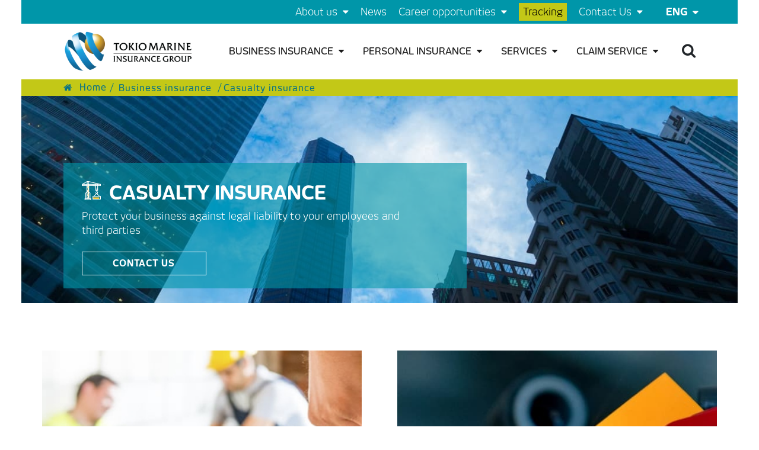

--- FILE ---
content_type: text/html; charset=utf-8
request_url: https://tokiomarine.com.vn/en/product/business-insurance/casualty-insurance-1
body_size: 9230
content:
<!DOCTYPE html><html lang="en"><head><title>..:: Casualty insurance ::..</title><link rel="icon" type="image/png" sizes="32x32" href="/images/shared/1/favicon.ico"><link rel="manifest" href="/assets/faviconsite.webmanifest"><link rel='shortlink' href='https://tokiomarine.com.vn' /><link rel="canonical" href="https://tokiomarine.com.vn/en/en/product/business-insurance/casualty-insurance-1" /><link href="/Content/Addon/css/font_en.css" rel="stylesheet" /><link rel='shortlink' href='https://tokiomarine.com.vn' /><meta http-equiv="Content-Type" content="text/html; charset=utf-8"><meta name="viewport" content="width=device-width,  maximum-scale=1.0, user-scalable=yes"/><meta name="keywords" /><meta name="description" content="Protect your business against legal liability to your employees and third parties" /><meta name="author" content=""><meta name="theme-color" content="" data-react-helmet="true"><meta property="article:modified_time" content="Saturday, 17 January 2026 09:51:45" /><link rel='alternate' type='text/html' hreflang='en-US' href='/en/product/business-insurance/casualty-insurance-1' title='' /><link rel='alternate' type='text/html' hreflang='vi-VN' href='/san-pham/bao-hiem-doanh-nghiep/bao-hiem-trach-nhiem' title='' /><link rel="canonical" href="https://tokiomarine.com.vn/en/product/business-insurance/casualty-insurance-1" /><meta property="og:locale" content="vi_VN" /><meta property="og:type" content="website" /><meta property="og:url" content="https://tokiomarine.com.vn/en/product/business-insurance/casualty-insurance-1"/><meta property="og:title" itemprop="headline" content="Casualty insurance" /><meta property="og:description" content="Protect your business against legal liability to your employees and third parties" /><meta property="og:image" itemprop="thumbnailUrl" content="https://media.tokiomarine.com.vn/uploads-1/avatar/category/2720x/2020/08/20/venice-1597894987279.jpg"/><meta property="og:site_name" content="「TM.」"/><meta property="article:publisher" content="" /><meta property="article:published_time" itemprop="datePublished" content="1/1/0001 12:00:00 AM"/><meta name="twitter:card" content="summary" /><meta name="twitter:description" content="Protect your business against legal liability to your employees and third parties" /><meta name="twitter:title" content="Casualty insurance" /><meta name="twitter:image" content="https://media.tokiomarine.com.vn/uploads-1/avatar/category/2720x/2020/08/20/venice-1597894987279.jpg"/><meta property="DC.date.issued" content="1/1/0001 12:00:00 AM"/><meta property="fb:app_id" content="" /><meta name="generator" content="ASiteplus Core 1.8.1" /><link href="/bundles/css/core?v=A-aBNMhmbREwq9b_MIyaiPcv179oof7lydD2hs9OWmo1" rel="stylesheet"/><!-- Global site tag (gtag.js) - Google Analytics --><script async src="https://www.googletagmanager.com/gtag/js?id=G-PK76DTLKFF"></script><script>window.dataLayer = window.dataLayer || []; function gtag(){dataLayer.push(arguments);} gtag('js', new Date()); gtag('config', 'G-PK76DTLKFF'); </script><meta name="google-site-verification" content="KeBCRD4l04JauW6mlLquU6WYnV10G73J1l1Spv3rlaQ" /><!-- Google Tag Manager --><script>(function(w,d,s,l,i){w[l]=w[l]||[];w[l].push({'gtm.start': new Date().getTime(),event:'gtm.js'});var f=d.getElementsByTagName(s)[0], j=d.createElement(s),dl=l!='dataLayer'?'&l='+l:'';j.async=true;j.src= 'https://www.googletagmanager.com/gtm.js?id='+i+dl;f.parentNode.insertBefore(j,f); })(window,document,'script','dataLayer','GTM-58PVPH2');</script><!-- End Google Tag Manager --><!-- Global site tag (gtag.js) - Google Analytics --><script async src=https://www.googletagmanager.com/gtag/js?id=UA-188057905-1></script><script>window.dataLayer = window.dataLayer || []; function gtag(){dataLayer.push(arguments);} gtag('js', new Date());  gtag('config', 'UA-188057905-1'); </script></head><body><!-- Page Loader --><div class="preloader-wrapper preloader-it"><div class="preloader" style="text-align:center;line-height:1.71429;"><img src="/images/shared/all/loading-insight.gif" alt="loading..." width="128" /><p class="sm-text-center" style="margin-top:-15px;font-family: sans-serif;">Loading to Insight... </p><em style="font-family: sans-serif;top:0px!important; margin-top:0px!important; line-height: 1.71429!important;font-size: 9px!important;background: #dee2e6;padding: 8px 24px;border-radius: 0px 0px 5px 5px;color: #4caf50;font-style: normal;">Loading depends on your connection speed!</em></div></div><!-- main start --><section class="site all" style="display:none; opacity: 0;"><header class=""><div class="_header_top"><div class="nav_wrap"><ul class="_menu top-menu"><li><a title="About us" href="#" target="_self">    About us <i class="fa fa-caret-down" aria-hidden="true"></i> </a><ul><li class=><a title="Overview" href="/en/about-us/overview.html" target="_self"> Overview </a></li><li class=><a title="Capital Contributors" href="/en/about-us/capital-contributors.html" target="_self"> Capital Contributors </a></li><li class=><a title="Corporate Culture" href="/en/about-us/corporate-culture.html" target="_self"> Corporate Culture </a></li><li class=><a title="Corporate Policy" href="/en/corporate-policy" target="_self"> Corporate Policy </a></li><li class=><a title="Financial Figures" href="/en/about-us/financial-figures.html" target="_self"> Financial Figures </a></li></ul></li><li><a title="News" href="/en/news" target="_self">    News </a></li><li><a title="Career opportunities" href="/en/career-opportunities" target="_self">    Career opportunities <i class="fa fa-caret-down" aria-hidden="true"></i> </a><ul><li class=><a title="Recruiment News" href="/en/career-opportunities/recruiment-news" target="_self"> Recruiment News </a></li><li class=><a title="Recruitment Process" href="/en/career-opportunities/recruitment-process.html" target="_self"> Recruitment Process </a></li><li class=><a title="Working Enviroment" href="/en/career-opportunities/working-enviroment.html" target="_self"> Working Enviroment </a></li></ul></li><li class="hot_hd"><a title="Tracking" href="/en/tracking.html" target="_self">    Tracking </a></li><li><a title="Contact Us" href="/en/contact-us.html" target="_self">    Contact Us <i class="fa fa-caret-down" aria-hidden="true"></i> </a><ul><li class=><a title="Voice over Service Quality Claims" href="/en/contact-us/voice-over-service-quality-claims" target="_self"> Voice over Service Quality Claims </a></li><li class=><a title="Voice over Service Quality Marketing &amp; Sales" href="/en/contact-us/voice-over-service-quality-marketing-sales" target="_self"> Voice over Service Quality Marketing &amp; Sales </a></li><li class=><a title="Voice over service quality" href="/en/contact-us/voice-over-service-quality.html" target="_self"> Voice over service quality </a></li><li class=><a title="Voice over complaint" href="/en/contact-us/voice-over-complaint.html" target="_self"> Voice over complaint </a></li></ul></li></ul><div class="_language"><div class="_select" id="js_select"><a href="javascript:void(0)"><p class="_multiSel" id="multiSel"><span>ENG</span><i class="fa fa-caret-down" aria-hidden="true"></i></p></a></div><div class="_mutliSelect" id="_mutliSelect"><ul><li class="_selected" data-lang="eng"> <a rel="nofollow" href="/select-language/en-us?refer=/en/product/business-insurance/casualty-insurance-1" title="Enlish">eng</a></li><li class="" data-lang="vi"><a rel="nofollow" href="/select-language/vi-vn?refer=/en/product/business-insurance/casualty-insurance-1" title="Vietnameses">vnm</a></li><li class="" data-lang="jp"><a rel="nofollow" href="/select-language/ja-jp?refer=/en/product/business-insurance/casualty-insurance-1" title="Japaneses">jpn</a></li></ul></div></div></div></div><div class="_header_bottom"><div class="nav_wrap"><a href="/en" class="_logo"><img src="/images/shared/1/logo.png" alt="「TM.」" width="118"></a><div class="_item"><ul class="_menu" id="js_menu"><li><a title="Business insurance" href="#" target="_self">    Business insurance <i class='fa fa-caret-down' aria-hidden='true'></i></a><ul><li class=><a title="Property insurance" href="/en/product/business-insurance/property-insurance" target="_self"> Property insurance </a></li><li class=><a title="Engineering insurance" href="/en/product/business-insurance/engineering-insurance" target="_self"> Engineering insurance </a></li><li class=><a title="Marine insurance" href="/en/product/business-insurance/marine-insurance" target="_self"> Marine insurance </a></li><li class=><a title="Trade Credit insurance" href="/en/product/business-insurance/trade-credit-insurance" target="_self"> Trade Credit insurance </a></li><li class=><a title="Casualty insurance" href="/en/product/business-insurance/casualty-insurance-1" target="_self"> Casualty Insurance </a></li><li class=><a title="Financial Line insurance" href="/en/product/business-insurance/financial-line" target="_self"> Financial Line insurance </a></li><li class=><a title="Motor insurance" href="/en/product/business-insurance/motor" target="_self"> Motor insurance </a></li><li class=><a title="Accident and Health" href="/en/product/business-insurance/accident-and-health" target="_self"> Accident and Health </a></li><li class=><a title="Others" href="/en/product/business-insurance/others" target="_self"> Others </a></li></ul></li><li><a title="Personal Insurance" href="#" target="_self">    Personal Insurance <i class='fa fa-caret-down' aria-hidden='true'></i></a><ul><li class=buy_online><a title="Travelmate Insurance" href="/en/product/personal-insurance/travelmate-insurance" target="_self"> Travelmate Insurance </a></li><li class=><a title="Flexi Home Insurance" href="/en/product/personal-insurance/flexi-home-insurance" target="_self"> Flexi Home Insurance </a></li><li class=><a title="Golf Insurance" href="/en/product/personal-insurance/golf-insurance" target="_self"> Golf Insurance </a></li></ul></li><li><a title="Services" href="/en/services" target="_self">    Services <i class='fa fa-caret-down' aria-hidden='true'></i></a><ul><li class=><a title="Risk Management Consultancy" href="/en/services/risk-management" target="_self"> Risk Management Consultancy </a></li><li class=><a title=" Intensive service" href="/en/services/intensive-service" target="_self">  Intensive service </a></li></ul></li><li><a title="Claim Service" href="#" target="_self">    Claim Service <i class='fa fa-caret-down' aria-hidden='true'></i></a><ul><li class=><a title="General Claims Procedure" href="/en/claim-service/general-claims-procedure.html" target="_self"> General Claims Procedure </a></li><li class=><a title="Claims Process" href="/en/claim-service/claims-process.html" target="_self"> Claims Process </a></li><li class=><a title="Network Claim Service" href="/en/claim-service/network-claim-service.html" target="_self"> Network Claim Service </a></li></ul></li></ul><div class="_search"><i class="fa fa-search js_search" aria-hidden="true"></i><div class="_form_search js_form_search"> <form action="/en/search/" class="frm_search" id="frm_search" method="get" name="frm_search">        <input type="search" data-scope="trends-page-category-product-blogcategory-blogpost" required role="search" class="txt_search" minlength="3" maxlength="50" name="key" placeholder="What are you looking for ..."><button class="btn_search" id="btn_search" name="btn_search" type="submit"><i class="fa fa-search" aria-hidden="true"></i></button><input type="hidden" value="trends-page-category-product-blogcategory-blogpost" name="scope" /></form></div></div></div><div style="clear: both"></div></div></div></header><div class="logo_mobile"><a href="https://tokiomarine.com.vn" title="「TM.」"><img src="/images/shared/1/logo.png" alt="「TM.」" width="118"></a></div><div class="_coating_mobile"></div><div class="_hotline _hotline_navigator"><a href="javascript:void(0)" class="_navigator js_pull"> <span class="__pull"></span><span class="__pull"></span><span class="__pull"></span><p class="open_menu open_close">Menu</p><p class="close_menu open_close not_active">Close</p></a><a href="tel:02439330704" class="_call"><img src="/as-images/home/call.png" alt="call"><div class="__hotline"><p>Consulting</p><p>0243 9330704</p></div></a><a href="https://tokiomarine.com.vn/boi-thuong/mang-luoi-boi-thuong.html" class="_support"><img src="/as-images/home/support.png" alt="support"><div class="__hotline"><p>Support</p><p>1900888996</p></div></a></div><main>  <div class="insurance_list page_template"><div class="breadcrumb"><div class="nav_wrap"><span><a href="/en"><i class="fa fa-home"></i>  Home</a></span>  <span><a href="/en/product/business-insurance" title="Business insurance"> <span >  Business insurance </span> </a></span><span><span> Casualty insurance</span></span></div></div><div class="page_banner js-page-banner" style="background-image: url('https://media.tokiomarine.com.vn/uploads-1/avatar/category/2720x/2020/08/20/venice-1597894987279.jpg')"><div class="_page_contact"><div class="_content"><div class="_lable"><img src="/as-images/insurance_list/icon_banner.png" alt="#"><h1>Casualty insurance</h1></div><p>Protect your business against legal liability to your employees and third parties</p><button class="btn_contact is--hover" data-src="#contact_form"><span>Contact us</span></button></div></div></div><div class="list_ins"><div class="nav_wrap"><div class="_item"><a class="_bg" href="/en/worker-compensation-insurance.html" style="background-image: url('https://media.tokiomarine.com.vn/uploads-1/avatar/product/1200x/2019/10/28/venice-1572236387701.jpg')"></a><div class="_txt"><h3><a href="/en/worker-compensation-insurance.html">Worker Compensation insurance</a></h3><p><a href="#"></a></p><div class="_more_detail"><a href="/en/worker-compensation-insurance.html"><span>More details</span><img src="/as-images/home/next.png" alt=""></a></div></div></div><div class="_item"><a class="_bg" href="/en/public-liability-insurance.html" style="background-image: url('https://media.tokiomarine.com.vn/uploads-1/avatar/product/2720x/2020/08/20/venice-1597895046905.jpg')"></a><div class="_txt"><h3><a href="/en/public-liability-insurance.html">Public Liability insurance</a></h3><p><a href="#"></a></p><div class="_more_detail"><a href="/en/public-liability-insurance.html"><span>More details</span><img src="/as-images/home/next.png" alt=""></a></div></div></div><div class="_item"><a class="_bg" href="/en/product-liability-insurance.html" style="background-image: url('https://media.tokiomarine.com.vn/uploads-1/avatar/product/2720x/2019/12/26/venice-1577344183355.jpg')"></a><div class="_txt"><h3><a href="/en/product-liability-insurance.html">Product Liability insurance</a></h3><p><a href="#"></a></p><div class="_more_detail"><a href="/en/product-liability-insurance.html"><span>More details</span><img src="/as-images/home/next.png" alt=""></a></div></div></div><div class="_item"><a class="_bg" href="/en/product-recall-insurance.html" style="background-image: url('https://media.tokiomarine.com.vn/uploads-1/avatar/product/2720x/2019/12/26/venice-1577343933239.jpg')"></a><div class="_txt"><h3><a href="/en/product-recall-insurance.html">Product Recall insurance</a></h3><p><a href="#"></a></p><div class="_more_detail"><a href="/en/product-recall-insurance.html"><span>More details</span><img src="/as-images/home/next.png" alt=""></a></div></div></div><div class="_item"><a class="_bg" href="/en/premises-pollution-liability-insurance.html" style="background-image: url('https://media.tokiomarine.com.vn/uploads-1/avatar/product/2720x/2019/12/26/venice-1577345787395.jpg')"></a><div class="_txt"><h3><a href="/en/premises-pollution-liability-insurance.html">Premises Pollution Liability insurance</a></h3><p><a href="#"></a></p><div class="_more_detail"><a href="/en/premises-pollution-liability-insurance.html"><span>More details</span><img src="/as-images/home/next.png" alt=""></a></div></div></div></div></div><div class="form_nees" id="contact_form"><div class="nav_wrap"><h2>need some advice?</h2><div class="__content"><div class="__hotline"><p class="_label">hotline</p><div class="_tel"><a class="_network" href="tel:1800 1900"><img src="/as-images/travel_insurance/why-network.png" alt=""></a><a href="rel:1800 1900">1800 1900</a></div></div><div class="_frm_sendNow"><p class="_label">  <span>Leave us a message?</span></p><div class="_frm_content"><link href="/bundles/css/feedback?v=J0S3PErftNoT6Fk0_TP8Y8T8xYOkyE8qcv09H93oFPM1" rel="stylesheet"/><div id="add-feedbackContactUsInCategory" class="add-feedback js contact-us"> <form action="/en/widgets/feedback/?path=InCategory" class="form site-form" data-ajax="true" data-ajax-begin="return PagedFeedBackBegin(&#39;add-feedbackContactUsInCategory-form&#39;)" data-ajax-complete="PagedFeedBackLoaded" data-ajax-loading="#ajax_loader" data-ajax-method="POST" data-ajax-mode="replace" data-ajax-update="#add-feedbackContactUsInCategory" enctype="multipart/form-data" id="frm-contact-add-feedbackContactUsInCategory" method="post" name="form-contact"><input name="__RequestVerificationToken" type="hidden" value="trKvjvbu_nN4zo803y3c0gjTt6uVVMgmXPzkY_zMw8HfuNqwA4qlmc1Smp_hwwwjJ3wNYYEo2SgTwLDvwTlpa1UTVNcYx8l4ohQSiic2_b81" /><input id="Type" name="Type" type="hidden" value="contact-us" />    <input value="{ &quot;FullName&quot;: { &quot;Label&quot;: &quot;Họ v&#224; t&#234;n *&quot;, &quot;Placeholder&quot;: &quot;Enter Full name&quot;, &quot;Visible&quot;: &quot;required&quot;, &quot;WaitSubmit&quot;: &quot;&quot; }, &quot;Email&quot;: { &quot;Label&quot;: &quot;E-mail *&quot;, &quot;Placeholder&quot;: &quot;Enter your email&quot;, &quot;Visible&quot;: &quot;required&quot;, &quot;WaitSubmit&quot;: &quot;&quot; }, &quot;Phone&quot;: { &quot;Label&quot;: &quot;Số điện thoại *&quot;, &quot;Placeholder&quot;: &quot;Enter your phone number&quot;, &quot;Visible&quot;: &quot;required&quot;, &quot;WaitSubmit&quot;: &quot;&quot; }, &quot;Message&quot;: { &quot;Label&quot;: &quot;Lời nhắn&quot;, &quot;Placeholder&quot;: &quot;&quot;, &quot;Visible&quot;: &quot;&quot;, &quot;WaitSubmit&quot;: &quot;&quot; }, &quot;Button&quot;: { &quot;Label&quot;: &quot;Gửi đi&quot;, &quot;Placeholder&quot;: &quot;&quot;, &quot;Visible&quot;: &quot;&quot;, &quot;WaitSubmit&quot;: &quot;Please Wait...&quot; }, &quot;Subjects&quot;: [] }" type="hidden" name="annoField" id="annoField" /><input value="" type="hidden" name="Custom" id="Custom" /><input value="ContactUsInCategory" type="hidden" name="CustomView" id="CustomView" /><input value="6" type="hidden" name="storeAppliedId" /><style>.tooltiptext { margin-top: -45px; padding: 1px 14px; } </style><input type="hidden" name="DataCustom" id="DataCustom" data-scope="Custom" value="" /><input type="hidden" id="DataCustomDefault" name="ReferrerURL" data-scope="Custom" value="https://tokiomarine.com.vn/en/product/business-insurance/casualty-insurance-1"><div class="_all_form"><div class="_group_form"><label for="_page_name">Họ v&#224; t&#234;n *</label><input type="text" name="Fullname" required id="_page_name" class="_page_name" value=""></div><div class="_group_form"><label for="_page_phone">Số điện thoại *</label>  <input type="text" name="Phone" required id="_page_phone" class="_page_phone" data-val="true" data-val-regex="Số điện thoại không hợp lệ, phải bắt đầu bằng số không và gồm 10 hoặc 11 số" data-val-regex-pattern="^[0]?[- .]?(\([0-9]\d{2}\)|[0-9]\d{2})[- .]?\d{3}[- .]?\d{4}$" value=""></div><div class="_group_form"><label for="_page_email">E-mail *</label><input type="email" name="Email" id="_page_email" class="_page_email" required value=""></div><div class="_group_form"><label for="_page_mesage">Lời nhắn</label><input type="text" name="Message" id="_page_mesage" class="_page_mesage"></div><div class="_group_form"><label for="_page_mesage">Tỉnh/th&#224;nh phố</label><select name="province_city" data-scope="Custom" id="province_city"></select></div><div class="_group_form _my_file"><input type="hidden" data-scope="Custom" name="LinkFileUpload" id="LinkFileUpload" value="Self.LinkAttachments" /><input accept=".xlsx,.xls,.doc,.docx,.pdf" data-val="true" data-val-filetype="Only the following file types are allowed: .xlsx or .xls or .doc or .docx or .ppt or .pptx or .txt or .pdf or .png or .jpeg or .gif or .jpg, and size &lt;= 5 mb" data-val-filetype-validtypes=".xlsx,.xls,.doc,.docx,.ppt,.pptx,.txt,.pdf,.png,.jpeg,.gif,.jpg" id="filer_input" multiple="multiple" name="FileDocs2" type="file" value="" /></div><div class="_group_form"> </div><div class="clause">TMIV will process personal data (PD), including sensitive PD provided by you in accordance with the policy published on our website. Please read and agree before providing your PD by checking the box below. <label for="page_clause"> <input id="page_clause" name="page_clause" required="" type="checkbox"> <span>I have read and agree to allow TMIV to process my PD in accordance with <a href="https://tokiomarine.com.vn/en/personal-data-protection-and-processing-policy-statement.html">PERSONAL DATA PROTECTION AND PROCESSING POLICY STATEMENT.</a></span> </label></div><div class="_group_form"><div class="_capcha" style="transform: scale(0.53);transform-origin: 0 0;"><div class="g-recaptcha" data-sitekey="6LcQP7sZAAAAAOehiCC36YNQMpuQ7al_i4dAjsTh" id="g-recaptcha-as"></div> </div><button type="submit" class="btn_submit" id="btn_submit" name="Submit">Gửi đi</button></div></div></form></div></div></div></div></div></div><div class="see_also"><div class="nav_wrap"><h2>see also</h2><div class="_slide"><div class="swiper-container js_see_also"><div class="swiper-wrapper"><div class="swiper-slide"><a href="/en/product/business-insurance" title="Business insurance"><div class="__img"><img alt="Ảnh 1"></div><h3>Business insurance</h3><div class="_text">GET YOUR BUSINESS SECURED AND DEVELOPED</div></a></div></div></div><div class="swiper-button-next next_prev see_also_next"><i class="fa fa-chevron-right" aria-hidden="true"></i></div><div class="swiper-button-prev next_prev see_also_prev"><i class="fa fa-chevron-left" aria-hidden="true"></i></div><div class="swiper-pagination js_pagination_see_also"></div></div></div></div></div><!-- Shop Area end --></main><div class="social_page"><div class="nav_wrap"><div class="_left"><p>IS THE PAGE HELPFUL TO YOU?</p><p>SHARE WITH OTHERS RIGHT NOW</p></div><div class="_right"><p id="__link" class="copy_link_text">https://tokiomarine.com.vn/en/product/business-insurance/casualty-insurance-1</p><a href="https://www.facebook.com/tokiomarine.vn" id="fb-share" target="_blank"><img alt="share via facebook" src="/as-images/insurance_details/fb.png"> <span>Facebook</span> </a> <a href="javascript:void(0)" onclick="myCopyTo('#__link')"> <img alt="" src="/as-images/insurance_details/link.png"> <span>Copy link</span> </a> <a href="#" id="e-share" target="_blank"> <img alt="share via email" src="/as-images/insurance_details/mail.png"> <span>Email</span> </a> <a href="#" id="zl-share" target="_blank"> <img alt="share via zalo" src="/as-images/insurance_details/zalo.png"> <span>Zalo</span> </a></div></div></div><footer class="footer"><div class="nav_wrap">          <div class="_left"><div class="top"><div class="item"><div class="title">Product</div><ul><li><a href="https://tokiomarine.com.vn/en/product/business-insurance/property-insurance">Business insurance</a></li><li><a href="https://tokiomarine.com.vn/en/travelmate-insurance.html?redirect-from=/en/product/personal-insurance/travelmate-insurance">Personal Insurance </a></li></ul></div><div class="item"><div class="title">Service</div><ul><li><a href="/en/services/risk-management" target="_self" title=" Risk management">Risk management consultancy</a></li><li><a href="/en/services/intensive-service" target="_self" title=" Intensive service">Intensive service </a></li></ul></div><div class="item"><div class="title">Claim Service</div><ul><li><a href="/en/claim-service/general-claims-procedure.html" target="_self" title="General Claims Procedure">General Claims Procedure </a></li><li><a href="https://tokiomarine.com.vn/en/claim-service/claims-process/property-insurance.html" target="_self" title="Compensation Guide">Claims Process</a></li><li><a href="/en/claim-service/network-claim-service.html" target="_self" title="Network Claim Service">Network Claim Service </a></li></ul></div><div class="item"><div class="title">Contact Us</div><ul><li><a href="/en/contact-us/voice-over-service-quality.html">Voice over service quality</a></li><li><a href="/en/contact-us/voice-over-complaint.html">Voice over complaint</a></li></ul></div></div><div class="bottom"><div class="item"><div class="title">Head Office</div><ul><li>Room 601, 6th Floor, Sun Red River Building, No. 23 Phan Chu Trinh Street, Cua Nam Ward, Hanoi City.</li><li><a href="tel:+842439330704">Tel : (84.24) 3933 0704</a></li></ul></div><div class="item"><div class="title">Branch Office</div><ul><li>14th Floor, Lim Tower 3, No. 29A Nguyen Dinh Chieu, Sai Gon Ward, Ho Chi Minh City</li><li><a href="tel:+842838221340">Tel : </a><a href="http://tel:+842838221340">(84-28) 3822 1340</a></li></ul></div></div><div class="end"><p class="__copyright">Copyright @ Tokio Marine Insurance Vietnam Company Limited.</p><p class="folow-facebook">Follow us on: <a href="https://www.facebook.com/tokiomarine.vn"><img alt="" src="/as-images/home/logo-ft3.png"></a></p></div></div><div class="_right"><div class="_decor"><img alt="" src="/as-images/home/vector.png"></div><div class="tokio_marine"><p>Tokio Marine<br>Insurance Vietnam Co., Ltd.</p><p>A member of the<br>Tokio Marine Group</p></div></div></div></footer><div class="brower_redirect" id="brower-redirect"><div class="coating" id="close-coa"> </div><div class="message"><img alt="" src="/as-images/home/logo.png"><p class="__title">You should use popular browsers such as Chrome, Firefox, Edge, Safari, ... with latest version</p><p class="__text">for Website interface to display the best</p><a class="__textBold" href="#">Additional instructions</a><button class="_close" id="close">Close</button></div></div></section> <script src="/bundles/js/core?v=qonOaNCP8cc8-OX17wqGdPraGzhPBFu_93O7kw09is81"></script><script>AppConfigs.UniqueSeoCode = "en"; AppConfigs.DateTimeFormatting = "MM/dd/yyyy"; </script><script src="/scripts/global-resources/en-US.js?t=10"></script><script src="/assets/resources/en-US.js?t=10"></script><script src="/bundles/js/shared?v=07II7WAAQDiAJIaAA_aENAWpjEfdUK5Gynbt8zzCKWY1"></script><script src="/bundles/js/utils?v=HClsONRIycEoNZK4ny66DizKqgO5YTINIUzx-vOs_qw1"></script><link href="/bundles/css/core?v=A-aBNMhmbREwq9b_MIyaiPcv179oof7lydD2hs9OWmo1" rel="stylesheet"/><link href="/bundles/css/shared2x?v=Cw5HprH3mkpC3yLuLnfoyTh5oq0erIvF50YJ9MhlYOk1" rel="stylesheet"/><link href="/bundles/css/utils?v=5156TLUIG-A2GjxZ8WWYQh43No6QvCH5Z_eeKBxH2KQ1" rel="stylesheet"/> <link href="/bundles/content/default/catalog/category/css/default?v=A-Q4BVuENlPFfAVJ25uFGDTzh_zJse7s-afU7k3N13Y1" rel="stylesheet"/><link href="/bundles/content/default/pagelist/css?v=jAiTuoeuUFpn9EYj-rvUESINoBCC7BvRu_JpRkJnsTQ1" rel="stylesheet"/>  <link href="/Content/Addon/css/main_en.css" rel="stylesheet" /><script async>AppConfigs.OriginalBody = $("body"); AppConfigs.OriginalBody.find(".site").show(); AppConfigs.OriginalBody.find(".preloader-it").fadeOut("slow", function () { $(this).remove(); setTimeout(function () { AppConfigs.OriginalBody.find(".site").css("opacity", "1"); }, 10); }); </script>  <script src="/bundles/content/default/catalog/category/js/default?v=_fjS_-rtdcHmefXAMeWHvH5MvSMf8JpROu7uPSBqveQ1"></script><script>$(document).ready(function () { var currentLink = $($(".main-menu a[href='/en/product']")); if (currentLink != null) { currentLink.parent().addClass('active'); } }); </script>  <script src="/bundles/jqueryval?v=4Rliy0i_2V0VIuSoFghIOR4UVBjWxuEZ3iHNZP5luXM1"></script><script src="/bundles/js/feedback?v=TZtbTIoawF3X18kbpDxS5KSTt5HJno9LpHxrQqAGQXw1"></script><script>var submitSession = undefined; $('input[name=key]').focus(function(e){ let Elcomponent = $(this).hasClass('txt_search') ? "body" : ".search";  $('input[name=key]').autocomplete({ serviceUrl: '/en/search/get-suggest', groupBy: 'category', onSelect: function() { }, minChars: 1, showNoSuggestionNotice: true, noSuggestionNotice: 'NoSuggestionNotice', forceFixPosition: true, appendTo: Elcomponent }).keyup(function(e) { if (e.which === 13) { $(this).parent().parent().parent().find('button').trigger('click'); } }); });  </script><b class="IdValidCampaign hidden" style="display:none"></b> <!-- Facebook Injected --> <!--Back to Top--><a href="#" class="as-back-to-top"><span style="outline: none;"> Scroll to top</span><i class="fa fa-long-arrow-right"></i></a><script type="text/javascript">jQuery.fn.extend({ size: function() { return $(this).length; } }); $(document).ready(function () { if( $('#frm_questions #get-quote').size() == 1){  $('#frm_questions #get-quote').bind("click",function (e) { //if ($('._show_error').text() == "") { var number = ($("input[name=number]").val() || 0); var costsmember = ($("input[name=costsmember]:checked").attr("data-value") || 0); var levelInsurance3rd = ($("input[name=levelInsurance3rd]:checked").attr("data-value") || 0) var type = $("input[name=typeBuilding]:checked").attr("data-value"); if ($("input[name=personalInsurance]:checked").val() != "Có") { number = 0; costsmember = 0; } if ($("input[name=insurance3rd]:checked").val() != "Có") { levelInsurance3rd = 0; } fetch('/api/homefee/get?coverage=' + $("input[name=coverage]:checked").attr("data-value") + '&typeBuilding=' + type + '&houseVal=' + $("input[name=house]").val() + '&property=' + type + '&propertyVal=' + ($("input[name=property]").val() || 0) + '&number=' + number + '&costsmember=' + costsmember + '&levelInsurance3rd=' + levelInsurance3rd + "&startdate=" + $("#startdate").val() + "&enddate=" + $("#enddate").val()) .then(function (response) { return response.json(); }) .then(function (data) { //var data = [{ "Key": "buildingFee", "Value": 800.0000 }, { "Key": "personalAccidentFee", "Value": 200000.000 }, { "Key": "publicLiabilityFee", "Value": 600000.0000 }, { "Key": "Total", "Value": 800800.0000 }]; for (var k in data) { var d = data[k]; var v = d.Value == undefined ? "0" : d.Value.toString().replace('.0000', ''); $("." + d.Key).html(HvHelpers.formatNumber(v) + l10n.getText("VNĐ")) ; }  $("#number_display").html(number); $("#costsmember_display").html(costsmember * 100); if (costsmember == 0) { $("#costsmember_display_unit").text(l10n.getText("VNĐ")); } $("#levelInsurance3rd_display").html(levelInsurance3rd); if (levelInsurance3rd == 0) { $("#levelInsurance3rd_display_unit").text(l10n.getText("VNĐ")); } $("#nextStep").bind("click", function () { String.prototype.replaceNonJSONChars = function (type) { var s = this; // preserve newlines, etc - use valid JSON s = s.replace(/\\n/g, "\\n") .replace(/\\'/g, "\\'") .replace(/\\"/g, '\\"') .replace(/\\&/g, "\\&") .replace(/\\r/g, "\\r") .replace(/\\t/g, "\\t") .replace(/\\b/g, "\\b") .replace(/\\f/g, "\\f"); // remove non-printable and other non-valid JSON chars s = s.replace(/[\u0000-\u0019]+/g, ""); return s; };  var parram = ""; var parramArray = JSON.parse($("#frm_questions_out").val().replaceNonJSONChars()); parramArray["total"] = $(".Total").html(); parramArray["buildingFee"] = $(".buildingFee").html(); parramArray["contentsFee"] = $(".contentsFee").html(); parramArray["personalAccidentFee"] = $(".personalAccidentFee").html(); parramArray["publicLiabilityFee"] = $(".publicLiabilityFee").html();  parramArray["levelInsurance3rd"] = levelInsurance3rd + l10n.getText("tỷ VNĐ");  parramArray["startdate"] = $("#startdate").val(); parramArray["enddate"] = $("#enddate").val(); for (var j in parramArray) { if (j != "") {  if (j == "step" || j =="percent") {  } else parram += "&" + j + "=" + parramArray[j]; } }  console.log(parram); //parram = "&number=3&house=3,300,000,000&total=7,2000,000&building=3,300,000,000&contents=200,000,000&publicLiability=200,000,000&personalAccident=300,000,000&costsMember=300&levelInsurance3rd=4"; window.location.href = ("?step=2&" + parram); }); }) .catch(function (err) { console.log(err); }); // } }); }  }); ; </script><!-- Google Tag Manager (noscript) --><noscript><iframe src=https://www.googletagmanager.com/ns.html?id=GTM-58PVPH2" height="0" width="0" style="display:none;visibility:hidden"></iframe></noscript><!-- End Google Tag Manager (noscript) --><script type="text/javascript" src="/_Incapsula_Resource?SWJIYLWA=719d34d31c8e3a6e6fffd425f7e032f3&ns=2&cb=1078343328" async></script></body></html>

--- FILE ---
content_type: text/html; charset=utf-8
request_url: https://www.google.com/recaptcha/api2/anchor?ar=1&k=6LcQP7sZAAAAAOehiCC36YNQMpuQ7al_i4dAjsTh&co=aHR0cHM6Ly90b2tpb21hcmluZS5jb20udm46NDQz&hl=en&v=PoyoqOPhxBO7pBk68S4YbpHZ&size=normal&anchor-ms=20000&execute-ms=30000&cb=xkakjheaszhl
body_size: 49384
content:
<!DOCTYPE HTML><html dir="ltr" lang="en"><head><meta http-equiv="Content-Type" content="text/html; charset=UTF-8">
<meta http-equiv="X-UA-Compatible" content="IE=edge">
<title>reCAPTCHA</title>
<style type="text/css">
/* cyrillic-ext */
@font-face {
  font-family: 'Roboto';
  font-style: normal;
  font-weight: 400;
  font-stretch: 100%;
  src: url(//fonts.gstatic.com/s/roboto/v48/KFO7CnqEu92Fr1ME7kSn66aGLdTylUAMa3GUBHMdazTgWw.woff2) format('woff2');
  unicode-range: U+0460-052F, U+1C80-1C8A, U+20B4, U+2DE0-2DFF, U+A640-A69F, U+FE2E-FE2F;
}
/* cyrillic */
@font-face {
  font-family: 'Roboto';
  font-style: normal;
  font-weight: 400;
  font-stretch: 100%;
  src: url(//fonts.gstatic.com/s/roboto/v48/KFO7CnqEu92Fr1ME7kSn66aGLdTylUAMa3iUBHMdazTgWw.woff2) format('woff2');
  unicode-range: U+0301, U+0400-045F, U+0490-0491, U+04B0-04B1, U+2116;
}
/* greek-ext */
@font-face {
  font-family: 'Roboto';
  font-style: normal;
  font-weight: 400;
  font-stretch: 100%;
  src: url(//fonts.gstatic.com/s/roboto/v48/KFO7CnqEu92Fr1ME7kSn66aGLdTylUAMa3CUBHMdazTgWw.woff2) format('woff2');
  unicode-range: U+1F00-1FFF;
}
/* greek */
@font-face {
  font-family: 'Roboto';
  font-style: normal;
  font-weight: 400;
  font-stretch: 100%;
  src: url(//fonts.gstatic.com/s/roboto/v48/KFO7CnqEu92Fr1ME7kSn66aGLdTylUAMa3-UBHMdazTgWw.woff2) format('woff2');
  unicode-range: U+0370-0377, U+037A-037F, U+0384-038A, U+038C, U+038E-03A1, U+03A3-03FF;
}
/* math */
@font-face {
  font-family: 'Roboto';
  font-style: normal;
  font-weight: 400;
  font-stretch: 100%;
  src: url(//fonts.gstatic.com/s/roboto/v48/KFO7CnqEu92Fr1ME7kSn66aGLdTylUAMawCUBHMdazTgWw.woff2) format('woff2');
  unicode-range: U+0302-0303, U+0305, U+0307-0308, U+0310, U+0312, U+0315, U+031A, U+0326-0327, U+032C, U+032F-0330, U+0332-0333, U+0338, U+033A, U+0346, U+034D, U+0391-03A1, U+03A3-03A9, U+03B1-03C9, U+03D1, U+03D5-03D6, U+03F0-03F1, U+03F4-03F5, U+2016-2017, U+2034-2038, U+203C, U+2040, U+2043, U+2047, U+2050, U+2057, U+205F, U+2070-2071, U+2074-208E, U+2090-209C, U+20D0-20DC, U+20E1, U+20E5-20EF, U+2100-2112, U+2114-2115, U+2117-2121, U+2123-214F, U+2190, U+2192, U+2194-21AE, U+21B0-21E5, U+21F1-21F2, U+21F4-2211, U+2213-2214, U+2216-22FF, U+2308-230B, U+2310, U+2319, U+231C-2321, U+2336-237A, U+237C, U+2395, U+239B-23B7, U+23D0, U+23DC-23E1, U+2474-2475, U+25AF, U+25B3, U+25B7, U+25BD, U+25C1, U+25CA, U+25CC, U+25FB, U+266D-266F, U+27C0-27FF, U+2900-2AFF, U+2B0E-2B11, U+2B30-2B4C, U+2BFE, U+3030, U+FF5B, U+FF5D, U+1D400-1D7FF, U+1EE00-1EEFF;
}
/* symbols */
@font-face {
  font-family: 'Roboto';
  font-style: normal;
  font-weight: 400;
  font-stretch: 100%;
  src: url(//fonts.gstatic.com/s/roboto/v48/KFO7CnqEu92Fr1ME7kSn66aGLdTylUAMaxKUBHMdazTgWw.woff2) format('woff2');
  unicode-range: U+0001-000C, U+000E-001F, U+007F-009F, U+20DD-20E0, U+20E2-20E4, U+2150-218F, U+2190, U+2192, U+2194-2199, U+21AF, U+21E6-21F0, U+21F3, U+2218-2219, U+2299, U+22C4-22C6, U+2300-243F, U+2440-244A, U+2460-24FF, U+25A0-27BF, U+2800-28FF, U+2921-2922, U+2981, U+29BF, U+29EB, U+2B00-2BFF, U+4DC0-4DFF, U+FFF9-FFFB, U+10140-1018E, U+10190-1019C, U+101A0, U+101D0-101FD, U+102E0-102FB, U+10E60-10E7E, U+1D2C0-1D2D3, U+1D2E0-1D37F, U+1F000-1F0FF, U+1F100-1F1AD, U+1F1E6-1F1FF, U+1F30D-1F30F, U+1F315, U+1F31C, U+1F31E, U+1F320-1F32C, U+1F336, U+1F378, U+1F37D, U+1F382, U+1F393-1F39F, U+1F3A7-1F3A8, U+1F3AC-1F3AF, U+1F3C2, U+1F3C4-1F3C6, U+1F3CA-1F3CE, U+1F3D4-1F3E0, U+1F3ED, U+1F3F1-1F3F3, U+1F3F5-1F3F7, U+1F408, U+1F415, U+1F41F, U+1F426, U+1F43F, U+1F441-1F442, U+1F444, U+1F446-1F449, U+1F44C-1F44E, U+1F453, U+1F46A, U+1F47D, U+1F4A3, U+1F4B0, U+1F4B3, U+1F4B9, U+1F4BB, U+1F4BF, U+1F4C8-1F4CB, U+1F4D6, U+1F4DA, U+1F4DF, U+1F4E3-1F4E6, U+1F4EA-1F4ED, U+1F4F7, U+1F4F9-1F4FB, U+1F4FD-1F4FE, U+1F503, U+1F507-1F50B, U+1F50D, U+1F512-1F513, U+1F53E-1F54A, U+1F54F-1F5FA, U+1F610, U+1F650-1F67F, U+1F687, U+1F68D, U+1F691, U+1F694, U+1F698, U+1F6AD, U+1F6B2, U+1F6B9-1F6BA, U+1F6BC, U+1F6C6-1F6CF, U+1F6D3-1F6D7, U+1F6E0-1F6EA, U+1F6F0-1F6F3, U+1F6F7-1F6FC, U+1F700-1F7FF, U+1F800-1F80B, U+1F810-1F847, U+1F850-1F859, U+1F860-1F887, U+1F890-1F8AD, U+1F8B0-1F8BB, U+1F8C0-1F8C1, U+1F900-1F90B, U+1F93B, U+1F946, U+1F984, U+1F996, U+1F9E9, U+1FA00-1FA6F, U+1FA70-1FA7C, U+1FA80-1FA89, U+1FA8F-1FAC6, U+1FACE-1FADC, U+1FADF-1FAE9, U+1FAF0-1FAF8, U+1FB00-1FBFF;
}
/* vietnamese */
@font-face {
  font-family: 'Roboto';
  font-style: normal;
  font-weight: 400;
  font-stretch: 100%;
  src: url(//fonts.gstatic.com/s/roboto/v48/KFO7CnqEu92Fr1ME7kSn66aGLdTylUAMa3OUBHMdazTgWw.woff2) format('woff2');
  unicode-range: U+0102-0103, U+0110-0111, U+0128-0129, U+0168-0169, U+01A0-01A1, U+01AF-01B0, U+0300-0301, U+0303-0304, U+0308-0309, U+0323, U+0329, U+1EA0-1EF9, U+20AB;
}
/* latin-ext */
@font-face {
  font-family: 'Roboto';
  font-style: normal;
  font-weight: 400;
  font-stretch: 100%;
  src: url(//fonts.gstatic.com/s/roboto/v48/KFO7CnqEu92Fr1ME7kSn66aGLdTylUAMa3KUBHMdazTgWw.woff2) format('woff2');
  unicode-range: U+0100-02BA, U+02BD-02C5, U+02C7-02CC, U+02CE-02D7, U+02DD-02FF, U+0304, U+0308, U+0329, U+1D00-1DBF, U+1E00-1E9F, U+1EF2-1EFF, U+2020, U+20A0-20AB, U+20AD-20C0, U+2113, U+2C60-2C7F, U+A720-A7FF;
}
/* latin */
@font-face {
  font-family: 'Roboto';
  font-style: normal;
  font-weight: 400;
  font-stretch: 100%;
  src: url(//fonts.gstatic.com/s/roboto/v48/KFO7CnqEu92Fr1ME7kSn66aGLdTylUAMa3yUBHMdazQ.woff2) format('woff2');
  unicode-range: U+0000-00FF, U+0131, U+0152-0153, U+02BB-02BC, U+02C6, U+02DA, U+02DC, U+0304, U+0308, U+0329, U+2000-206F, U+20AC, U+2122, U+2191, U+2193, U+2212, U+2215, U+FEFF, U+FFFD;
}
/* cyrillic-ext */
@font-face {
  font-family: 'Roboto';
  font-style: normal;
  font-weight: 500;
  font-stretch: 100%;
  src: url(//fonts.gstatic.com/s/roboto/v48/KFO7CnqEu92Fr1ME7kSn66aGLdTylUAMa3GUBHMdazTgWw.woff2) format('woff2');
  unicode-range: U+0460-052F, U+1C80-1C8A, U+20B4, U+2DE0-2DFF, U+A640-A69F, U+FE2E-FE2F;
}
/* cyrillic */
@font-face {
  font-family: 'Roboto';
  font-style: normal;
  font-weight: 500;
  font-stretch: 100%;
  src: url(//fonts.gstatic.com/s/roboto/v48/KFO7CnqEu92Fr1ME7kSn66aGLdTylUAMa3iUBHMdazTgWw.woff2) format('woff2');
  unicode-range: U+0301, U+0400-045F, U+0490-0491, U+04B0-04B1, U+2116;
}
/* greek-ext */
@font-face {
  font-family: 'Roboto';
  font-style: normal;
  font-weight: 500;
  font-stretch: 100%;
  src: url(//fonts.gstatic.com/s/roboto/v48/KFO7CnqEu92Fr1ME7kSn66aGLdTylUAMa3CUBHMdazTgWw.woff2) format('woff2');
  unicode-range: U+1F00-1FFF;
}
/* greek */
@font-face {
  font-family: 'Roboto';
  font-style: normal;
  font-weight: 500;
  font-stretch: 100%;
  src: url(//fonts.gstatic.com/s/roboto/v48/KFO7CnqEu92Fr1ME7kSn66aGLdTylUAMa3-UBHMdazTgWw.woff2) format('woff2');
  unicode-range: U+0370-0377, U+037A-037F, U+0384-038A, U+038C, U+038E-03A1, U+03A3-03FF;
}
/* math */
@font-face {
  font-family: 'Roboto';
  font-style: normal;
  font-weight: 500;
  font-stretch: 100%;
  src: url(//fonts.gstatic.com/s/roboto/v48/KFO7CnqEu92Fr1ME7kSn66aGLdTylUAMawCUBHMdazTgWw.woff2) format('woff2');
  unicode-range: U+0302-0303, U+0305, U+0307-0308, U+0310, U+0312, U+0315, U+031A, U+0326-0327, U+032C, U+032F-0330, U+0332-0333, U+0338, U+033A, U+0346, U+034D, U+0391-03A1, U+03A3-03A9, U+03B1-03C9, U+03D1, U+03D5-03D6, U+03F0-03F1, U+03F4-03F5, U+2016-2017, U+2034-2038, U+203C, U+2040, U+2043, U+2047, U+2050, U+2057, U+205F, U+2070-2071, U+2074-208E, U+2090-209C, U+20D0-20DC, U+20E1, U+20E5-20EF, U+2100-2112, U+2114-2115, U+2117-2121, U+2123-214F, U+2190, U+2192, U+2194-21AE, U+21B0-21E5, U+21F1-21F2, U+21F4-2211, U+2213-2214, U+2216-22FF, U+2308-230B, U+2310, U+2319, U+231C-2321, U+2336-237A, U+237C, U+2395, U+239B-23B7, U+23D0, U+23DC-23E1, U+2474-2475, U+25AF, U+25B3, U+25B7, U+25BD, U+25C1, U+25CA, U+25CC, U+25FB, U+266D-266F, U+27C0-27FF, U+2900-2AFF, U+2B0E-2B11, U+2B30-2B4C, U+2BFE, U+3030, U+FF5B, U+FF5D, U+1D400-1D7FF, U+1EE00-1EEFF;
}
/* symbols */
@font-face {
  font-family: 'Roboto';
  font-style: normal;
  font-weight: 500;
  font-stretch: 100%;
  src: url(//fonts.gstatic.com/s/roboto/v48/KFO7CnqEu92Fr1ME7kSn66aGLdTylUAMaxKUBHMdazTgWw.woff2) format('woff2');
  unicode-range: U+0001-000C, U+000E-001F, U+007F-009F, U+20DD-20E0, U+20E2-20E4, U+2150-218F, U+2190, U+2192, U+2194-2199, U+21AF, U+21E6-21F0, U+21F3, U+2218-2219, U+2299, U+22C4-22C6, U+2300-243F, U+2440-244A, U+2460-24FF, U+25A0-27BF, U+2800-28FF, U+2921-2922, U+2981, U+29BF, U+29EB, U+2B00-2BFF, U+4DC0-4DFF, U+FFF9-FFFB, U+10140-1018E, U+10190-1019C, U+101A0, U+101D0-101FD, U+102E0-102FB, U+10E60-10E7E, U+1D2C0-1D2D3, U+1D2E0-1D37F, U+1F000-1F0FF, U+1F100-1F1AD, U+1F1E6-1F1FF, U+1F30D-1F30F, U+1F315, U+1F31C, U+1F31E, U+1F320-1F32C, U+1F336, U+1F378, U+1F37D, U+1F382, U+1F393-1F39F, U+1F3A7-1F3A8, U+1F3AC-1F3AF, U+1F3C2, U+1F3C4-1F3C6, U+1F3CA-1F3CE, U+1F3D4-1F3E0, U+1F3ED, U+1F3F1-1F3F3, U+1F3F5-1F3F7, U+1F408, U+1F415, U+1F41F, U+1F426, U+1F43F, U+1F441-1F442, U+1F444, U+1F446-1F449, U+1F44C-1F44E, U+1F453, U+1F46A, U+1F47D, U+1F4A3, U+1F4B0, U+1F4B3, U+1F4B9, U+1F4BB, U+1F4BF, U+1F4C8-1F4CB, U+1F4D6, U+1F4DA, U+1F4DF, U+1F4E3-1F4E6, U+1F4EA-1F4ED, U+1F4F7, U+1F4F9-1F4FB, U+1F4FD-1F4FE, U+1F503, U+1F507-1F50B, U+1F50D, U+1F512-1F513, U+1F53E-1F54A, U+1F54F-1F5FA, U+1F610, U+1F650-1F67F, U+1F687, U+1F68D, U+1F691, U+1F694, U+1F698, U+1F6AD, U+1F6B2, U+1F6B9-1F6BA, U+1F6BC, U+1F6C6-1F6CF, U+1F6D3-1F6D7, U+1F6E0-1F6EA, U+1F6F0-1F6F3, U+1F6F7-1F6FC, U+1F700-1F7FF, U+1F800-1F80B, U+1F810-1F847, U+1F850-1F859, U+1F860-1F887, U+1F890-1F8AD, U+1F8B0-1F8BB, U+1F8C0-1F8C1, U+1F900-1F90B, U+1F93B, U+1F946, U+1F984, U+1F996, U+1F9E9, U+1FA00-1FA6F, U+1FA70-1FA7C, U+1FA80-1FA89, U+1FA8F-1FAC6, U+1FACE-1FADC, U+1FADF-1FAE9, U+1FAF0-1FAF8, U+1FB00-1FBFF;
}
/* vietnamese */
@font-face {
  font-family: 'Roboto';
  font-style: normal;
  font-weight: 500;
  font-stretch: 100%;
  src: url(//fonts.gstatic.com/s/roboto/v48/KFO7CnqEu92Fr1ME7kSn66aGLdTylUAMa3OUBHMdazTgWw.woff2) format('woff2');
  unicode-range: U+0102-0103, U+0110-0111, U+0128-0129, U+0168-0169, U+01A0-01A1, U+01AF-01B0, U+0300-0301, U+0303-0304, U+0308-0309, U+0323, U+0329, U+1EA0-1EF9, U+20AB;
}
/* latin-ext */
@font-face {
  font-family: 'Roboto';
  font-style: normal;
  font-weight: 500;
  font-stretch: 100%;
  src: url(//fonts.gstatic.com/s/roboto/v48/KFO7CnqEu92Fr1ME7kSn66aGLdTylUAMa3KUBHMdazTgWw.woff2) format('woff2');
  unicode-range: U+0100-02BA, U+02BD-02C5, U+02C7-02CC, U+02CE-02D7, U+02DD-02FF, U+0304, U+0308, U+0329, U+1D00-1DBF, U+1E00-1E9F, U+1EF2-1EFF, U+2020, U+20A0-20AB, U+20AD-20C0, U+2113, U+2C60-2C7F, U+A720-A7FF;
}
/* latin */
@font-face {
  font-family: 'Roboto';
  font-style: normal;
  font-weight: 500;
  font-stretch: 100%;
  src: url(//fonts.gstatic.com/s/roboto/v48/KFO7CnqEu92Fr1ME7kSn66aGLdTylUAMa3yUBHMdazQ.woff2) format('woff2');
  unicode-range: U+0000-00FF, U+0131, U+0152-0153, U+02BB-02BC, U+02C6, U+02DA, U+02DC, U+0304, U+0308, U+0329, U+2000-206F, U+20AC, U+2122, U+2191, U+2193, U+2212, U+2215, U+FEFF, U+FFFD;
}
/* cyrillic-ext */
@font-face {
  font-family: 'Roboto';
  font-style: normal;
  font-weight: 900;
  font-stretch: 100%;
  src: url(//fonts.gstatic.com/s/roboto/v48/KFO7CnqEu92Fr1ME7kSn66aGLdTylUAMa3GUBHMdazTgWw.woff2) format('woff2');
  unicode-range: U+0460-052F, U+1C80-1C8A, U+20B4, U+2DE0-2DFF, U+A640-A69F, U+FE2E-FE2F;
}
/* cyrillic */
@font-face {
  font-family: 'Roboto';
  font-style: normal;
  font-weight: 900;
  font-stretch: 100%;
  src: url(//fonts.gstatic.com/s/roboto/v48/KFO7CnqEu92Fr1ME7kSn66aGLdTylUAMa3iUBHMdazTgWw.woff2) format('woff2');
  unicode-range: U+0301, U+0400-045F, U+0490-0491, U+04B0-04B1, U+2116;
}
/* greek-ext */
@font-face {
  font-family: 'Roboto';
  font-style: normal;
  font-weight: 900;
  font-stretch: 100%;
  src: url(//fonts.gstatic.com/s/roboto/v48/KFO7CnqEu92Fr1ME7kSn66aGLdTylUAMa3CUBHMdazTgWw.woff2) format('woff2');
  unicode-range: U+1F00-1FFF;
}
/* greek */
@font-face {
  font-family: 'Roboto';
  font-style: normal;
  font-weight: 900;
  font-stretch: 100%;
  src: url(//fonts.gstatic.com/s/roboto/v48/KFO7CnqEu92Fr1ME7kSn66aGLdTylUAMa3-UBHMdazTgWw.woff2) format('woff2');
  unicode-range: U+0370-0377, U+037A-037F, U+0384-038A, U+038C, U+038E-03A1, U+03A3-03FF;
}
/* math */
@font-face {
  font-family: 'Roboto';
  font-style: normal;
  font-weight: 900;
  font-stretch: 100%;
  src: url(//fonts.gstatic.com/s/roboto/v48/KFO7CnqEu92Fr1ME7kSn66aGLdTylUAMawCUBHMdazTgWw.woff2) format('woff2');
  unicode-range: U+0302-0303, U+0305, U+0307-0308, U+0310, U+0312, U+0315, U+031A, U+0326-0327, U+032C, U+032F-0330, U+0332-0333, U+0338, U+033A, U+0346, U+034D, U+0391-03A1, U+03A3-03A9, U+03B1-03C9, U+03D1, U+03D5-03D6, U+03F0-03F1, U+03F4-03F5, U+2016-2017, U+2034-2038, U+203C, U+2040, U+2043, U+2047, U+2050, U+2057, U+205F, U+2070-2071, U+2074-208E, U+2090-209C, U+20D0-20DC, U+20E1, U+20E5-20EF, U+2100-2112, U+2114-2115, U+2117-2121, U+2123-214F, U+2190, U+2192, U+2194-21AE, U+21B0-21E5, U+21F1-21F2, U+21F4-2211, U+2213-2214, U+2216-22FF, U+2308-230B, U+2310, U+2319, U+231C-2321, U+2336-237A, U+237C, U+2395, U+239B-23B7, U+23D0, U+23DC-23E1, U+2474-2475, U+25AF, U+25B3, U+25B7, U+25BD, U+25C1, U+25CA, U+25CC, U+25FB, U+266D-266F, U+27C0-27FF, U+2900-2AFF, U+2B0E-2B11, U+2B30-2B4C, U+2BFE, U+3030, U+FF5B, U+FF5D, U+1D400-1D7FF, U+1EE00-1EEFF;
}
/* symbols */
@font-face {
  font-family: 'Roboto';
  font-style: normal;
  font-weight: 900;
  font-stretch: 100%;
  src: url(//fonts.gstatic.com/s/roboto/v48/KFO7CnqEu92Fr1ME7kSn66aGLdTylUAMaxKUBHMdazTgWw.woff2) format('woff2');
  unicode-range: U+0001-000C, U+000E-001F, U+007F-009F, U+20DD-20E0, U+20E2-20E4, U+2150-218F, U+2190, U+2192, U+2194-2199, U+21AF, U+21E6-21F0, U+21F3, U+2218-2219, U+2299, U+22C4-22C6, U+2300-243F, U+2440-244A, U+2460-24FF, U+25A0-27BF, U+2800-28FF, U+2921-2922, U+2981, U+29BF, U+29EB, U+2B00-2BFF, U+4DC0-4DFF, U+FFF9-FFFB, U+10140-1018E, U+10190-1019C, U+101A0, U+101D0-101FD, U+102E0-102FB, U+10E60-10E7E, U+1D2C0-1D2D3, U+1D2E0-1D37F, U+1F000-1F0FF, U+1F100-1F1AD, U+1F1E6-1F1FF, U+1F30D-1F30F, U+1F315, U+1F31C, U+1F31E, U+1F320-1F32C, U+1F336, U+1F378, U+1F37D, U+1F382, U+1F393-1F39F, U+1F3A7-1F3A8, U+1F3AC-1F3AF, U+1F3C2, U+1F3C4-1F3C6, U+1F3CA-1F3CE, U+1F3D4-1F3E0, U+1F3ED, U+1F3F1-1F3F3, U+1F3F5-1F3F7, U+1F408, U+1F415, U+1F41F, U+1F426, U+1F43F, U+1F441-1F442, U+1F444, U+1F446-1F449, U+1F44C-1F44E, U+1F453, U+1F46A, U+1F47D, U+1F4A3, U+1F4B0, U+1F4B3, U+1F4B9, U+1F4BB, U+1F4BF, U+1F4C8-1F4CB, U+1F4D6, U+1F4DA, U+1F4DF, U+1F4E3-1F4E6, U+1F4EA-1F4ED, U+1F4F7, U+1F4F9-1F4FB, U+1F4FD-1F4FE, U+1F503, U+1F507-1F50B, U+1F50D, U+1F512-1F513, U+1F53E-1F54A, U+1F54F-1F5FA, U+1F610, U+1F650-1F67F, U+1F687, U+1F68D, U+1F691, U+1F694, U+1F698, U+1F6AD, U+1F6B2, U+1F6B9-1F6BA, U+1F6BC, U+1F6C6-1F6CF, U+1F6D3-1F6D7, U+1F6E0-1F6EA, U+1F6F0-1F6F3, U+1F6F7-1F6FC, U+1F700-1F7FF, U+1F800-1F80B, U+1F810-1F847, U+1F850-1F859, U+1F860-1F887, U+1F890-1F8AD, U+1F8B0-1F8BB, U+1F8C0-1F8C1, U+1F900-1F90B, U+1F93B, U+1F946, U+1F984, U+1F996, U+1F9E9, U+1FA00-1FA6F, U+1FA70-1FA7C, U+1FA80-1FA89, U+1FA8F-1FAC6, U+1FACE-1FADC, U+1FADF-1FAE9, U+1FAF0-1FAF8, U+1FB00-1FBFF;
}
/* vietnamese */
@font-face {
  font-family: 'Roboto';
  font-style: normal;
  font-weight: 900;
  font-stretch: 100%;
  src: url(//fonts.gstatic.com/s/roboto/v48/KFO7CnqEu92Fr1ME7kSn66aGLdTylUAMa3OUBHMdazTgWw.woff2) format('woff2');
  unicode-range: U+0102-0103, U+0110-0111, U+0128-0129, U+0168-0169, U+01A0-01A1, U+01AF-01B0, U+0300-0301, U+0303-0304, U+0308-0309, U+0323, U+0329, U+1EA0-1EF9, U+20AB;
}
/* latin-ext */
@font-face {
  font-family: 'Roboto';
  font-style: normal;
  font-weight: 900;
  font-stretch: 100%;
  src: url(//fonts.gstatic.com/s/roboto/v48/KFO7CnqEu92Fr1ME7kSn66aGLdTylUAMa3KUBHMdazTgWw.woff2) format('woff2');
  unicode-range: U+0100-02BA, U+02BD-02C5, U+02C7-02CC, U+02CE-02D7, U+02DD-02FF, U+0304, U+0308, U+0329, U+1D00-1DBF, U+1E00-1E9F, U+1EF2-1EFF, U+2020, U+20A0-20AB, U+20AD-20C0, U+2113, U+2C60-2C7F, U+A720-A7FF;
}
/* latin */
@font-face {
  font-family: 'Roboto';
  font-style: normal;
  font-weight: 900;
  font-stretch: 100%;
  src: url(//fonts.gstatic.com/s/roboto/v48/KFO7CnqEu92Fr1ME7kSn66aGLdTylUAMa3yUBHMdazQ.woff2) format('woff2');
  unicode-range: U+0000-00FF, U+0131, U+0152-0153, U+02BB-02BC, U+02C6, U+02DA, U+02DC, U+0304, U+0308, U+0329, U+2000-206F, U+20AC, U+2122, U+2191, U+2193, U+2212, U+2215, U+FEFF, U+FFFD;
}

</style>
<link rel="stylesheet" type="text/css" href="https://www.gstatic.com/recaptcha/releases/PoyoqOPhxBO7pBk68S4YbpHZ/styles__ltr.css">
<script nonce="0G3jzzzh5Rc_HBEABHUGIw" type="text/javascript">window['__recaptcha_api'] = 'https://www.google.com/recaptcha/api2/';</script>
<script type="text/javascript" src="https://www.gstatic.com/recaptcha/releases/PoyoqOPhxBO7pBk68S4YbpHZ/recaptcha__en.js" nonce="0G3jzzzh5Rc_HBEABHUGIw">
      
    </script></head>
<body><div id="rc-anchor-alert" class="rc-anchor-alert"></div>
<input type="hidden" id="recaptcha-token" value="[base64]">
<script type="text/javascript" nonce="0G3jzzzh5Rc_HBEABHUGIw">
      recaptcha.anchor.Main.init("[\x22ainput\x22,[\x22bgdata\x22,\x22\x22,\[base64]/[base64]/[base64]/[base64]/[base64]/[base64]/[base64]/[base64]/[base64]/[base64]\\u003d\x22,\[base64]\\u003d\\u003d\x22,\x22RGMWw5rDusKRT8OSw5xPTEDDuHlGaknDnMOLw67DnRnCgwnDsEHCvsO9MQNoXsK8cT9hwrQJwqPCscOZPcKDOsKfDj9ewo7CiWkGMcKUw4TCksKPEsKJw57DssO9WX0/NsOGEsOWwpPCo3rDhcKFb2HCjsOOVSnDpcO/[base64]/[base64]/w4fDnMKUwqvChGpowrsvB8Kow5IVwot7wpzCsgrDtMOAfhPCksORe1TDu8OUfUFUEMOYcsKtwpHCrMOPw4/DhU4oFU7DocKuwpd6wpvDvUTCp8K+w4nDqcOtwqMUw7jDvsKaewnDiQh5DSHDqgpLw4pRB3nDozvCrMKKezHDssKHwpQXIxpHC8OyAcKJw53Dm8KBwrPCtnopVkLCvcO+O8KPwqtze3LCj8KwwqvDszoLRBjDm8OXRsKNwqvCkzFOwo5owp7CsMOJXsOsw4/CtE7CiTEyw4rDmBxzwpfDhcK/woPCt8KqSsOXwpzCmkTCknDCn2F2w5PDjnrCk8KuAnYlQMOgw5DDvzJ9NRPDscO+HMKRwpvDhyTDncO7K8OUImJVRcOSR8OgbBgiXsOcCcKQwoHCiMKzwovDvQRhw6RHw6/DgMOpOMKfbsKUDcOOIsOkZ8K7w7jDvX3CgmXDum5uLMK2w5zCk8OFwo7Du8KwQcODwoPDt3QRNjrClTfDmxNDOcKSw5bDjyrDt3Y9FsO1wqtbwq12UhfCrks5fMKkwp3Ci8OZw7tae8KUPcK4w7xAwpc/wqHDs8KQwo0NZEzCocKowpkewoMSF8OhZMKxw5zDshErU8O6GcKiw4/DhsOBRARUw5PDjTnDnTXCnT5OBEMdEAbDj8OMGRQDwqjChF3Ci1bCjMKmworDscKQbT/CohvChDNMdmvCqX7CsAbCrMOKBw/DtcKMw7TDpXBTw6FBw6LCti7ChcKCJsOow4jDssOEwrPCqgVGw47DuA1Kw5rCtsOQwoHCsF1iwpnCl2/[base64]/CmsK3wo3DncKCw586S8KOc8OlJMOgbGJiwp0rF2XCs8Kkw7A7w61KSCZxwo/DgQ7DqMOPw4tdwq93X8OAG8KHwrQfw7gvwrbDtDbDmsKwHS5ewqPCsEbCnGvCm1DDh2TDgifCi8OVwoNhWsOmf0dvBMKgX8KsLDFROFjDlQXDlMO5w7LCiQYLwp83T1sQw6onwrxTwpDCvTPCoWFxw6s2XUPCsMK/w7zCtMOhGFprU8KbLH4/wph2WcK6ccOIU8KLwphAw4DDtMKtw7VGw65yAMKXw77CjE3DmCBQw6XCqcONE8KMwo12J2jCiDrCncKzQ8OpIcKmMl7Ci3wPJ8KVw73ClsOBwrh0w5/[base64]/w7J6CcOmw7/Do1jDt8Oew7nDgcK5w5tsAsKCwrM0w5B+woRHW8O5OMOUw4DDssK1w5PDp23Cv8O2w7/DgMKlw616V28LwpfCuEjDrcKvZ3xeQcOZThVkw6vDhsOqw7LDkCwKwpIOwoFewqLDtcO4Jn8kw5/Dr8OMBsKAwpB6JXPCusOVGXIWw6xjHcKpwpPCmmbClQ/Di8KbLGvDo8Kiw4vDqsOWNWrCq8OjwoIAdkTDmsKOw49Ww4fDkltzE2HDtTHCrsO3KwXClcKnL3RSB8OYI8KvJMOHwqYmw7zCtSdfHsKnJcO0OcKiF8OPSxjCgW/[base64]/wrTCszxRMTZPbxnChnzDnA7DlWXDl3oISyoVe8KBKB3Cik/CmEXDhsK5w6HCu8OHe8KtwpYGHMOtEsOjwr/Cr0rCqjZuEsKIwp8aKkZjaUg3E8O0a1HDr8Oiw7k3w7ZGwpJ5ChfCgTvChcOvw7rCp3g7w6vCrHBQw6/DskfDqyAuFTnDuMKzw4DCmMKSwptUw4fDvALCj8OJw5DCuU3CkzPCkMOHaCVzKMOGwrJPwoXDrmdww79/[base64]/Drh5XXX7DgCl8w4xpwqkiJAVSBVTDkcOnwpZta8OqDANKAsKPUk5iwpovwrfDjWRffXTDoD7DgMKlHsKJwrvColxSfcOkwqRefsKfJRfDhnowNncUDljCqMOIw4vDvcOcwozDo8OHXcKBX0scw4nCq2VNwrQJT8KgRkLCgsK0w4/[base64]/Do24EwpvClcO+wojDpcO/WcKwegpPKMK1w75hBi/[base64]/DoBHCoG3DvcK3ZcOXDR8kw4JZeF7CjcKvPMKZwq0Jw7sPw5E0wpjDiMKFwrbDkGRVHWjDisOgw4LDgsO9wobCuwJMwpMKw5/DiF7CqcOffcKjwr/DncKdQsOAbnsVL8OXwo7DjCfCkMOAYMKqw79iwq8/w6jDusOjw43DhXzCkMKWKMKvwrnDnMKtbcK5w4giw6Aaw4pTDcOuwq5cwrV8QlHCqmbDlcOlSMO1w7LDtVbCsC5mdG7DpcOuwqzDg8Obw7bCh8KNwprDjD/CrmcUwqJsw6vDn8KcwrjDpcOUwqTClS/CusOfbXZPaid0w7LDuDvDrMO2fMKoAMK0woHDjcOtM8O5w57CtXrCmcKCVcOAYB3DnH82wp1dwqNmYcOSwqjCmTgFwocMNThUw4bCsWTDl8KJQ8O2w6zDriIbUyLDtBlKcxbDg1R5wqN8XsOewopLf8ODwqcFwr1jEMK2EcKDw4PDlMK1wrc2JmjDrl/CilQnVkw/[base64]/[base64]/[base64]/wrDCisK2wqpWwrIWWRM8ScKtw6V4w78dwrLCugdAw6rCrmMfwpDDgDc3DgQ3bFp7Yz1Qw4MYf8KKbMKFIDvDpHjCv8KEw64XVCjDlXxhwq3ChsKCwp/DqcKiw5/DtsO7w5krw5/CgzzCscKGRMODwoFHw7B9w7VWHcKGShLDojxVw6rCl8OKc2fCnh5Bwp4POcO6w6jDoBfCrsKfdQfDpcK6eF/DgMOuYjLChj/[base64]/CgCfDtMKkS8O+RMOrwoXDl8K+ZcOIwqLCmsKJw63CngDDo8OEFk11SAzDuhRbwrM/[base64]/wrZQw43Ck8KuwqdyP8KEwq5Kw6bCpMKsWBXDji/[base64]/wo5PABbCq0jDvsK0w4QULTzDnsKNNhkHw6LDqsKGw4fDkgVOacKmwodQw6EFAMOCM8OJacOnwp4fFsOCHcK2EsO5w53Ck8KVHUgUTmUuNAlEw6R/wqDDt8OzbcO8UFbDn8KpZxsbWMOvWcOww7nCnsOATS99w6HDrxDDi3XCgsOjwofDshBCw6snMwzCmn/Cm8K6wqVmDhEoPxvDvFnCuFvDmMKmacKxwrrClzI+wrTDjcKBU8KwT8OzwpZiHcOqOUMoMMOWwpgZdCd3NcKiw4YNSjhSw4fCpRQow5jDr8OTS8OJUyPDnl4cGkXDiC0EdsOJUMOnH8O8w7jCt8KFLTB4BMKVLm/DjsKuwpJ+RWUbQMK0Fgl3woXCosKGQMO0OMKPw7PDrMOUMcKTHcOAw6LCncOzwpZ9w7/Cg1wsdER7RMKVU8KUUwDDi8OGw5UGGzxMwoXCqcK4Y8OvHmzCssK4T2Urw4AhV8KjcMKYw4cswoUWFcOwwrx/wpEXw7rCg8KuLGoMGsOScgTCnX/[base64]/DlMO8wqd9wovDuMOpw6sRwpbCu1DDuXpxFBhww506worCmlPCpxfChyRpR1BiTMOKGMO1wofCoR3DjzXCoMOIfgIiVMKtfnIjw4Q9Am4ewoJjwo3CpMOFw6XDocOdUCpIw6PCuMOuw69/[base64]/[base64]/[base64]/CksOOYcOEwpheSCVlBC3Dti0ibCfCrzs4w6ceQ1URDsKZwpnDhsOQwojCpWTDhk/Chz9cBsOFPMKewoxTIE/CiEpVw6Byw5/DsANfw7jCgQzCjiFcZTbCsgbDgQslw6sjZMOuEcKyFRjDusOJwobCtcK6wovDt8OeBsKzbMO5woJjwpPDgcKewrU3wrrDsMK5KH/CpzkRwpXDnSDCmnDCl8KMwqdtwqHDuE3DiTZKN8O+w5XCtMO7NDvCvcOvwpA7w4/[base64]/DonUfUX7CmSLDux1cBT4aBMOzFGcAwohESlpYRwzCjVt+wpjCncK6w4ghRCvDm0t5woY4w7/DrDtKXsODbWh6w6h8M8ONwo8ew53CoAEuw7DDgMOANw3Dvx7DtGVtwotgP8KEw4A7wp7CvsOzw4bCvTlFQ8KnU8O0EBLCnA/DpMKywqJ5WsO+w6csQ8Ojw5pHw7t8IMKTN2bDkE3Ck8KUMDEyw4kwHQ7CvgBvwqLCtsOCX8K1GMOyP8OYw6HClsOOw4BIw713EA7DpBFIQFgRw7ZKa8O9wp4Ywp3Ck0MRCcKODDl7A8Ovw5fDqX1BwosXcgrDvyDDhBfCkHjCocOMZsK7w7M/KWVBw6ZWw459wqJJQH3CiMO/blLDmmEdV8Kaw6fCpBFjZ0nDnSjCv8KEwooxwqobchFxU8OAwoAUw6J8w4h/dhg5EMOlwr0Rw5nDqcOSa8O2cF1fUsOcI0JFS23DvMObaMKWBMOpXcOZw7nCv8OFwrMQw7Eiw6PDlTBBaltMwrPDusKawp5Gw5UWVF0Iw5/DqkbDt8O3VGPCh8Kxw4zCmy3DsVDDicK2EMOuacOVYcK3wpRlwolWFGHDi8OzIMO8MQRQR8KPDMKQwr/DvcKyw7wcOWLCucKaw6prVMOJw7bCs3LCjEdFwo8Hw6oJwpDCjGhtw7LDmFzDv8OsGGBINjcHw7HCnGwIw7h9PhoZVgtowo9ewqTCtCXDvD/Cvlp4w7gtwpU3w7dmRsKlLWXClkbDkcKQwq1IEmx5wqHCqRYPcMOAS8KOI8OYBUYdDsKzFj9Mwp8Mwq1GC8KbwrjCicKsWMO+w67Dsnd3NgzCpnbDpsKCXU/[base64]/Dk8Klw63DvArDn8OLw7/DjMKpQsKtwqbDtTYVbMOEw5pTPWcCwpjDoWbCpW03V0vCmkbDoVNkbcKYPUQFw45Iw61xw57CmTjDuQ/DkcOsZGpCT8OQXjfDjGgUAH0TwoPCrMOCIgp4ecKfQsO6w7Y4w7fCusO2w7RRGAU0IxBbI8ONccKVYsKYWzHDqAfDrXbCtAAMHjd8wqpcGifDsUc2dcK4wpA4acOow6RLwrdmw7/CvcK7wrDDqTXDlUHCkxt0w4pcwrPDusOIw7fClyUhwo3Cq1XCpsOZw69iw5vCu2LDqAhWLDQ0MDXCh8OvwppuwqXDviLDv8OCwqQew6PCicKIYMKIdMKkHyHDkjF5wrPDsMOlwqHDicKrOcOVGHwFwotuRnTClsOJw6xqw5rDgSrDj0/Ct8KKJcOdw6Rcw5ReABPCrmfCgRcXah3CvFzCosKdGhfDqltywpDCvMONw7zCmzFnw6FtOE7ChDNvw5HDlcKVWMO1bRAeB0LCsibCtcO+w7nDhMOnwpXDosOSwox0w63Cr8O9XkMFwpNNwp/[base64]/ZcOKwrTCrHLDuznDnsOyw4PDs03Ds0oOD2YEw48bcsO3BsK1wp5gw6Ylw6rDnMOKw51ww7TDvHFYw5ZRacOzKR/[base64]/OixNTwPDu3JLw4Z3VglYfsOyQmvCum5fw7Jbw7JcJnh0wp3CrsKEeEZOwrtqw4pXwpXDrxjDo3XDvMOfcCrClDjCvcKnOsO/[base64]/[base64]/dcKRTsKHacKaL1gEe0fDkn3CgsKybj/Do8O6wqvCnsOywqfCm1nClgwiw4vCpAUncifDl1Yaw5fDumrDiRNZeBTDslpjF8OlwrgxAATDvsKiNMOXw4HDksKMw6jCmMO9wownw59FwrvCvwUoOUtzf8Kdw44Tw45Rwpl2wqbCqsOYBsOZPsOASUQ2UHcWwrVbLMK1PcOHVsOqw5Qqw4ALw7jCswoIccO+w7/DjcOhwqstwo7ClVzDoMOmQMKbIlIlcXzClsORw5rDqcKnwp7CrD3Dn1gSwpcrfcKVwpzDnxnCpcK6U8KBQBzDjcOff0FjwrnDssKvYVLCmR8bw7fDklV9Pk56FWJDwrh/VTJBw5HCsFFPaUXDqlbCisOUw7hxw5LDrMOmBsOUwrkDwqfCoz9gwpfCkX/ChydDw6tewoNBTcKuTMO+e8KPw4h9w5rDvgV8wqzDt0NWw48pwo5zAsKNwp8KGMKpCsOJwrF1L8OcA07CryLCosKyw5E3IMOmwoTDiVjDmMKCb8OQHcKcwrgHFiFPwp9Xwq/CocOEwpRAw7ZaHXMcCTnCgMKIPcKow4vCucOkw796wq8VDsOIEmHDoMKqw7LClMOAwq47asKdQWjClsKCwrHDnFt+FMKlKhXDjHnCgsOzJX4Ow78dC8OTwrXDmyFPEy1zwrHCqVbCjcKvwo/DpBzCk8OHAg3DhkJqw512w7rCs2TDiMKGw5/DmsK4SB8vHcK8DVZrw6rCqMO4Txh0w7tIwrbDvsOcbURoNsKTwrFcF8KjO3o0w4bDjMKYw4JPU8K+aMKDwohqw4AlPMKhw6cXw4/DhcKhGkrDrcK4w653w5N5w43CgcOjIUFpQMOKG8KEO03DiT/[base64]/CpcO9w5EvwqsDwrt+ajTCqsOIwqMbw6bDmCXCoTbDpcO/JMK+diJsRg9Tw7PDmAkyw4fDkcKZwoXDrCFVAmHChsOUW8KlwoNGYEQJe8K6N8OtEyZvS0vDs8O/[base64]/GcOdwpoUSMOpFMK7C8OsMzvCtE7Co0PCksOvYDbCiMK+YVHDm8O3OsKSTcK9XsOJw4HDim7DnsKxwoIYH8O9RMOlBRkVWsOAwoLCrsKiwqFBw5zCrTfCh8OfFgLDt8KBVBlPwrPDgcK8woQbwrfCnCnCmcO/[base64]/wqkbwqpIaF3DuG5UfSHCvMOCwqTCv1dVwqUBwoh0wqrCp8OKe8KWOk7ChsO1w7bDosOyK8KccTXDhTV2dcKpKHJ3w4PDjFrDhcOywrhbIjAsw4sNw4vCtMOQwqHDh8Kzw5YYL8ODwotmwpnDrMOsNMKOwrIpZn/CrTLCgsOJwozDoBMNwp4tecOUwrrDrMKHUMOewohVw6zCq3J3FTYJA3U0YmTCtsOJwoICf0DDhMOhHirCm2hFwo/Dh8Kfwo7Dl8KQex99eTZ0MHMgSVHCscKHcVcPwqXDm1bDh8K7OiNOw7oow4xtwqrCrsKWw5JDSnJrLcO5Tyoww5glfMKAIQHDq8Omw6BTw7zDk8OvccKmwpXCl0LCsEtRwpTCvsOxw4XDqU7DssOswpvCrsO/CMOnZcOud8Kpwq/DusOvGcKxw5fCjcO+wr4EegnDrF3Dv0Fcw5VpFcOowq90NsOuw5gpcsKpC8OnwrMfw6NdQi/CtsKqWwzDmivCkz7CicKYAsOawpQUwoHDijBZLzFxw4xAwqMnasK3Z2TDowJSaG7DtsKUwpdeWMK8RsKCwoUnZMO5w6p0N1QZw5jDtcKuIRnDtsKewp/[base64]/CrDlBw6ILGhY3w4PCqMKnwrVuwrjCikI6w7PDp1kgYsOITMOcw47Ckm5iwqfDqDBOXl/CvyYOw58Dw4rDlxFlwq0KFhLDgcO4wqzDp2/[base64]/[base64]/w4TChmcTF1MUcj9sAMKyO009ZCtjNiDCjizChGpMw4rChS0yOcOaw7wawqbCoznDi1LDocKZwp84LVEUF8OdbALDncOYBg7CgMOQw51rw60yPMOpwoluccO/NTNvcsKVwr7Csj07w5fDgUbCvnXDtWzCn8OGw5B0wonCpl7DjXdhwrQqw5/Dr8Oow7dTY3LDjMOeUDxOQ1ljwot1GH3CtMK/esOEBTxVw5M/w6IxM8K4FsOmw7PDgcKTw7jCviEibsKtGn3Cql10FzMrwqNIYmwmfcKTA2doa2JeI2V6e1kBE8O2QRBDwrHCvVzDhMOlwqwVw6TCqkDDljhWUMKow7PCoUUzCcK2HWnCu8OLw5w+wonCpCgSwq/[base64]/Dl8Kyw4nDiQvDjU4oWnVeGVBqwrPDm0fDuijDmsKgCjXDhVrDvnvCrE7Cr8Kwwrocw5gEcUU1wqLClk47w6HDpcOFwprDrV8vw4bDvHEsbFp6w4hRbcKtwpvCr23Dh3rDnMO8w6oDwqA0YsOiw4XCkAE3w65/FFw+wrFqCBISf0J6wrtxU8OaPsK/[base64]/DllHDpMKSw5B2wrAOBcONLXDCu8KQw5lueX/[base64]/[base64]/[base64]/w6fCmUvCmwLCgzfChhN7w4N2JMKtw7tUEnUuwpHCtUBDXGPDsT7CqMOHV29Nw4LChBXDkVMdw69Tw5TCm8O2wro7IsK1IsOCA8ODw7xwwqzCgydNF8KKS8O/w5PCosKGw5bCucKjfsK0w67CkMONw5HCjcK3w403wrJTYQg3O8KWw73DhMOSHU5cHVwEwp4GGyTCksOSP8OYwoHCjcOpw7zDp8OrJsOLOSLDkMKjPMO1aw3DqcKywoRdwrHDvsOEw7XDjTbChHbDncKzZCbDlXbDjE13wqnCkMOuw74YwpjClMKRNcKUwr/Cs8Kkwo52eMKLw7/[base64]/wrLCv8KKwpIdw7rDjcOWw4LDk8KUT8KPRhbCj8KLw5bCvBjDjRjCqcKQw6PDtGdxwpgEw55/[base64]/GwnDusKRw5fDtWbDkH3Cv8KvwqfCh8K+w6ESKMORw4vCkGLCk13CtWPCjTplwotJw5rDjjDDqQ1lGsKQW8OvwoNuw5gwIULDqEtrw5ppXMKiGCIbw4IZwpcIwr8+w4/Cn8Otw6fDl8OTwq8Aw7Auw7rCksKQBxnCvsOfasOiwotlFsKJTCRrw41Sw6fDlMKhdBM7wrcJw6XDhxJowq8LBy1Of8K5GibDhcO6w7/Dpz/DmR8mB2koH8OFVcO4w6fCuAMDTADCsMOtLcKyVkR0VjVjw7XDjhYvECkdw4zCtsKfw4ARwqrCol84RBcsw7DDuy4TwpLDtcOMw4onw58uMlzDrMONecOmw444YsKOwplRSQ3DrsOKO8OBXMOoLTnCpjDCmRTDvjjCocKOA8OhD8OlLQLCpwDCuFfDrcKfwp/Ds8Ktw6ZGCsO4w6x9awrDgFbDhXzCkA7DoxcWQ0LDqcOuw4DDpMKPwrXDiWBoak/ClhlTbMKiw7TCgcKXwoHCrinDtBcNdGgSD1FrXnHDom7Cl8ODwrLCl8K+TMO2woDDocO9WTvDkCjDq0jDjMOKCsKQwpXDjMKQw4XDjsKYIxFjwqoLwpvDsnFbwobCo8Ozw68/w6RWwrPCl8KHXwnCqk/Dl8O1wqoEw4gyRcKvw5vCvU/[base64]/[base64]/w4bDrgLCrMOXwprDj8OrbcOVTATCmMOkFcOpKRpDd21QVFjCm0BTwqfDolnDmjTDg8OrLsK0QXQbAVjDvcK0wo8vJS7Cq8Orwo3DvcO4w6EfFsOowoVqQcO9P8OUAcKpw5PDm8KScH/Ckh4PGBJDw4QpY8O2ch5zUsKYwozCvcOYwpJ9GMOiwoTDgQ19wrTDtMOVwrvDpMK1wpVVw6DCi37CsA/CpsK6wozDo8OEwo/CtsKKwpbCicOAGFMpMMKnw65qwpV+V0nChF/ChcK6wpTCm8OCHMKWw4DDn8OzOBEzTSd1cMKVRsKdw57Dj0jDl0MrwrTCmsOEw5XDizjCpAHDgxvCpCTCo2g7w48HwqEuw5tdwoTDvAk5w6Brw7jCrMOiLcKUw7EtfsK8w67Dg1TClmBHbHNSMcKZfkzChMK/w7BQdRTCpMKcBcOxJC1SwopgT2hkCh81wqx0SWYnwoEuw5ppb8OAw4tyYMOcwqjCiHFRU8KFwo7CncOzacOjTcOUd2DDucKNwowCwoBdwoRResOpw5x8w63DvsKsCMKIbBjCvMK1w4/DtcKlRcKaN8OUwoI9wqQ3dBkfwqHDg8OwwrTCuw3Cm8ODw7RTwprDq37CsglCHMOKwqXCixQNcF7CjFBqOsOxKMKMP8K2LwvDgiNYwqPCicOfTxXDvWo4JsOfL8KYwqc/anzDuz0UwqHCnwdswrrDkx43VMKgVsOMT3jCq8OYwrfDti7Dv0sqGMO+w4DCgsKvCTvDl8ONZcOTwrc4dmHDk1MCw6PDqDcow6xpw692woXCrcKkwqPCjlM2wqzDlXhUJcK/fxUmd8KmNGpkwo8Vw5U7LWjDnVrCjsOLw7JEw67DlMOlw4tawrNcw7NdwpjCgcOVb8OpAwNfMSHClsKJw6wowq/DiMKDwqo5VT9AUkV+w6RcTMOUw5I7YMKBTA5YwqDClMO6w57DhmU/[base64]/w7FAwqYWw6o6EsOpw7rCtgpfMMKCbjnDhU7CksKhUw/[base64]/CiRdYVk0YwrzCmcKWScKhEsK7w6h8fXnCpBHDh3Z3wrd/K8KJw4rCr8KYK8KlGmXDh8OMYsOQKsKHPnnCscO2w7/DvQjDrlc5woguOsKzwqs2w5TCvsKwPx/CmMO8wr8LJDlHw6MQPhBow6VBaMOVwr3DpsOwQ2w9CxzDqsKIw4PDrEjClMOcWMKBI2DDr8KeFhPChSJ1ZjBEVsOQwrrDu8KDw63DpDENcsKMLWHDik0swoRlwqfCsMKxEE9QOcKJRsOSVgrDgRXDjcO3KCNzOEY5w5fCiVnDoFrDsQ/DtsOfY8KrNcK3w4nCg8OINHxKw4zCiMKMHAFPwrjCncO+wrDCqMKxbcKUEGlwwr0awqE4wofDn8OdwqgBBnrCnMKEw6c8QAorwpMMesKjYQ/ChUZXfUNew5RFGsOmQsKXw5gow5pUCMKSAjVpwrxfwpHDksKsUGh+w4jDg8KswqjDo8KUEQbDvmITw7XDkz4+VMOVK38hPEvDhgTCqSFHw5dvZWVtwrYtEMOOSmZBw5jDoXbDq8Kww5tIwq/DoMODwrTCjDUAasKbwp/CqcO4V8K/cx7CqBjDsUzDucOPd8Ksw7YcwrfDtD8/wp9QwonDtEwaw5rDq2XDsMOZwqbDscKRMcKhXGsqw7nDpBosEcKUwpEJwrBdw7FjMhIccMK1w7tMHS1sw4xtw4XDnlYdVsOrXT0sOTbCrwPDrDFzwqZgw6DDmsOHDcK/[base64]/[base64]/CisOHwr7Dun/DsUdfwobCvsKFwrvDpMOZUMKfwqUZBzFlYMOaw6/CmgIdHDzDv8O4SVxYwrHDizZLwrASScKMbMKCWMO0Zy4lCMOjw4DCmkQdw6wyMcO8wpkPcA3CoMOCwprDssOxS8O8KQ/[base64]/CqXwFw7/CoSjDqns/bsOZw5oqw5PCkU5pahfClcO0w682U8KFwr7Ds8KeC8KiwrYuRzvCi07DmRZkw6HChntgBsKwFlXDnzpvw79QZcK7MMKKNsKQWVwZwr84wpBBw7UDwodbw4/[base64]/Dj8O4E8Kpw7t3fMO3DRBPOmfCnMOrTsKPwrrCrcObYGnCv3nDlG7CsB18W8OWU8OBworDosOywq9EwqxRaHo8LcOFwo4ZDMOvSgXCnsKuahLDkTYABzxfMA/CiMKlwo4SNifClcKXfkTDiwfCr8KOw4EmJ8OfwqrDg8KgbsORRGbDicKNwpU7wo3CjsOOw6LDkV/CmmEpw4Muwrk8w47CncKmwpHDpMObasKHLcOuw5N0wrzDvMKKwoNIw67CjBpHMMK7N8OHL3XCj8K+DV7CpcOqw5UIwoJ+wokcOcOQTsKQw4ZJw7DCg33CicKiwr/CrcK2MG0kw6Q2cMK5bMK5D8KMSMOOUSPDtD9Ew6nCj8KawrLCuBNuUsK6Vk0IWMOUwr0jwp1/Fh7Dlg1bw5V0w4vCscKtw7YGLsOVwqHCicO6IWLCv8Knw5sTw4NLw78eJMKPw5dGw7VKIAXDjQHCs8KQw5sjw7k5w5/CmsKyJcKYdAfDu8OfRMKrI3jCjMKHDxfCp0dffgbDhQHDvAsLQcOYJMK/wqPDrcKxVMK+wqUTw4koSCswwok6w4DClMOAUMKnw5AdwoYzAMKdwpvDh8OEwrkWV8Kuw6d4wo/Cn3LCscOcw7LCu8Klw6BmJMKCf8K9wozDrxfCoMKewqpuDCVTa1jCnMO+VR8kc8KkR3DDiMONw7rCpDEzw7/DuUDCilfCkhFxDcKJw7TCtnhMw5bClDxvw4HCp0PCq8KnLkRhwpjCu8Kmw4DDgn7Cn8OeHsKUWygWHBMERcOAwo/Cl15QZRXDrsO2wrbDnMKnacKpw6ZfcRHCqsOEexEGw6/CqsOVw4Eow7AXwpnDm8OJb0AOb8OyGMOsw7bChcOXQsKxw64sIcK0wq7DiTgdUcKocMKtLcKhNMKHDRrDtcOAOlV2CT5Iwr9tQB9becKPwoxbcwt8w4Uww4vCth7DjmFVwppoW2/CrMO3woV1FsOTwrYAwrHDhH/[base64]/DpmpFTW3CsjNOw6LCkCvCgVUpw6t0NsORw5/[base64]/[base64]/CvS5GBsKRCsK8w4PDuxbDgyAewqcVw4pIw5d7woLDvMOVw77ChsKMOQPChDkgcjsMFSFawotrwpQ/wrJTw6R6GS7Cg0PCl8KUwoRAw6Vww5rDgHQ0w4DDthPDhcKzw5XCjWnDpw7DtcOmGjsYKsOJw5FxwrXCgMOmwrcdwr1gw60JdcOzwrnDn8KLFT7CrMK4wrE5w6LDrzEhw5rDl8OnKVJkAgvCiBUQe8OTBD/Dj8KowprDgxzChcOuwpXCp8K5wpwNTcKJaMKDXcOYwqrDp0RZwplbw7jCjGcgT8KyasKLdDnCv1hEI8KbwqTDjsOqESwfMEPCpBjCr3jCn2IDNsO9Y8OKV3PCsUPDpCDDllLDlsOobMOXwq3CoMOmwpZ3OhzDksOdE8OQw5XCvcKyC8KXSyxOUE7DqcKvHsO/HgkNw7xmw4LDuDc1w43Dj8Kxwr1gw4clV1gVXxlWwqZSwo/[base64]/wpHCpcKEfMKgWwZUKcOPw5TCuy7CkWwkwpDDv8OewqLCrMOFw5zDr8KXwqd4woLCt8K1AcO/[base64]/DkMKGw6V7eThOwr/ClAXDvhAuJ8O5wqNxw7MUc8KxaMKjwoPCgnVqVXx3DnXChn/[base64]/Xi/[base64]/wpQ3w6LDiRlIwozDnVx+w5PCvcOUGMKRwqsDY8KTwrt0w683w77DsMOyw5ZsI8OAw4TCocKywphYw6XCtMKnw6zDvG3CjBEmOT3ClH9mWjpcDsONd8ONwqs/wr9zwoLCiRIEw70kwovDhRDCg8K3wrnDrMOpMcOnw6BzwpNMNVZLNMOTw6w2w6fDjcOWw6HCiFfDvcOHI2JZFsKYLT9KehceeRrDtX05w7/CkTkoO8OTTsOvw7XDjg7CtFVlwqw1H8KwAjwhwphGMWDCicKRwp9hwrhjW2PCqHkufsOUw5ZqOsKEaUzCrMO7wonDgCTCgMOEwqNww5FWcsOfN8K6wpvDvcKTdDzCg8KLw6rCq8OEaz/ClW/CpDJ9wrNiwrbCrMOGNFPDiGzDqsK3DxTDm8O2wpJjc8ODw7AZwpwcJjt8U8KMFDnCnsO3w6F8w6/CisKwwo4wUw7DsmnCnSwtw559wqJDBBw4woIMfT3CggtIw6rCn8KjbCwLwoVow4oAwqLDnibDmibCgcOOw67DsMKKKxV8SsKwwrDDnifDujQrOMO/HcOjw7VUAcODwrvCj8K6w7zDksO8DytwbAfDrXPDosOKwq/CqTgKwoTCoMKaBzHCosKOQ8KyGcO1wr3DmwXDqzhvTFTCqHMawqHDgXFffcOzHMK2OyXDhGvCrDhJWsOUQ8ORwp/[base64]/CnsOHMMOsDmEcwqh/wqPCssK+woHCrsKGw5jDgMKrwq90wpdgLix0wqcOZMKUwpTDkRQ6bThVKMOmwpjDvcO1C2/[base64]/CocKURcKyZsOuwrE6TlvCusO/wrLCssOcw5IRwr7CrjkXLMO1ODnCrMOsDCZ7w40QwrBGPcKTw4cKw4UMwoPCmkrDt8KFf8Knw5BPwpxvwrjCuQo/wrvCs3/CkMKcwphJXHt5wp7DiT5uwrtXP8OXw5fCrg57w4XDtsOfBcOzFhTCgwbCkSd7wox6wqoBK8OUA2lZwqPDisOIwrnDtsKjwp3DhcO/[base64]/DvzfDlMKeCMKpSMKTbMOqw4MnwonClmbCosOjwqArw7IvFjImwqd1AXFqw4Q4wp9Lw7wQw63Ck8OzT8ODwonDmMOaN8OnIQNzM8KUdjXDtm7DiwDCg8KVJ8OSHcOkwpw0w6rCsVfCncOwwrvDrcOyZV5Nwro+wqfDu8K/w74iLG4Mc8K0XR7CvsOrYWrDnsKpFMKTTRXDsxoWXsK7w6/CmmrDn8O0T0E+w5sHwqEywpNdOn88woVxw7TDikB+JMKeYsOFw5p5Ll4lIBXCiBk4w4PDiH/DgsOSWWnDoMKJNsOmw7bDo8OZL8OqQ8OlA3fDgcOVDiwcw5oSbMKTIcOPwqrCgz00NFfDgCcmw44twrYHfQMyGMKQcsKDwrkaw4QIw6hbb8Knwo14w7lKRsOIOMK7wpx0w5TClMO0ZDpEE2zChMKOw7/ClcK0w5DCgcOCwqN9LynDosO4QcKQw7TDqw0TZcKVw4NXP0/DqsOgw73DoB3DuMKyEQ3DjkjCi1VoUcOoFgbDvsOww7MLwrjDoHE+K0wDBsOtwrs1VcOow5c6UXvCmMKLZETDrcOnw49Lw7/DnMKpw5J8bS8yw4vCoWhvw4tGBHoXw5LCpcKowoXDl8O3w7oxw5jDhzMfwqTCusKIPsOxw6R8S8OVBRXDoUjDoMKCw7zCriVIR8O0woQ7Hl9hZ3vCnsKZRinDvMOwwrdywpxIeVXDlQtFwoLDtsKUw4jCusKsw7tZdEsACm0EZRTCksO2XgZcw7/CnQ/CpT0jw4k6wqY0wpXDkMOMwqoPw5fCqcKkwojDgiPDjWzDjA8SwqE7MzDDpMOGw6bDscKHw6DDmsKiQMK/X8O1w5fClVzCjMOVwr9iwqXCmlsNw5/DpsKWRiEmwozDtC/Dky/CmcOnwr3Cj1kQwq16w6PChMKTB8K0acKRXFtZAwAIdsKWwrQSw7oZShMvCsOkD3koBRfDpWl1f8K1GToZFcKuIHTCmSzCpX8mw7hMw5fCjsOQw5pJwqPCsBwaMQZWwp/Co8Orw7/CpUbDjxDDk8O0wplzw6XCgCFAwqfCpAfDjsKlw5jDtmcCwpQyw789wrvDl0/[base64]/w4PDpijCisK+w4fDuVXDpMOKw4QKCH8yJ0g3w7jDrcOpdG/DoikXCcOfw49SwqAjw6FvWjXChcOLRljCvcKMPcOew4XDsy4/w6LCo2BWwrdhwovDoyjDgcOIwrhZFsKMw57DtMOsw4DCqsKdw51DGzHCoz5KW8ONwrTCn8KEwrbDksKYw5DCt8KdMcOmTEXDtsOYwqgTT3ZYJcOpGEzClsOPwojDn8KpQsK5woXCk1/CisKTw7DDu0VQwpnCncKHA8KNL8OYdyctGsKEMCYqOXvDomcqwrNCCz8jA8KNw5HCnHjDj1nCi8OBOMOFO8Ofwp/CssOuwpLCjnZTw5BqwqJ2fyYuw6XCusKxIBUoTMOPw5lRfcKFw5DCtjLDpsO1SMOWbsOhWMKdbMOGw7l3wr4Ow783w4dZwqgvVmLDmhXDlS0YwqoTwo0OeS/[base64]/w4vCkcKWwq/[base64]/CozzDvw\\u003d\\u003d\x22],null,[\x22conf\x22,null,\x226LcQP7sZAAAAAOehiCC36YNQMpuQ7al_i4dAjsTh\x22,0,null,null,null,0,[21,125,63,73,95,87,41,43,42,83,102,105,109,121],[1017145,565],0,null,null,null,null,0,null,0,1,700,1,null,0,\[base64]/76lBhnEnQkZtZDzAxnOyhAZ\x22,0,0,null,null,1,null,0,1,null,null,null,0],\x22https://tokiomarine.com.vn:443\x22,null,[1,1,1],null,null,null,0,3600,[\x22https://www.google.com/intl/en/policies/privacy/\x22,\x22https://www.google.com/intl/en/policies/terms/\x22],\x22H1nF4HsUpnR1VO1/L0KzNgX7YG1p+Dd8Uu9bN1w4mho\\u003d\x22,0,0,null,1,1768622006598,0,0,[171],null,[4,35],\x22RC-8VwBNvM1UH7v7A\x22,null,null,null,null,null,\x220dAFcWeA70r9nMG2XiiLHHobpKFGZw8Q4-c-tRC3ojPo1Ycl_9-1Qq8_L6zYufWcxWuxTJyM0yaJ8FXHvL7vRQXmQQI6bbnkdYLQ\x22,1768704806817]");
    </script></body></html>

--- FILE ---
content_type: text/css
request_url: https://tokiomarine.com.vn/Content/Addon/css/font_en.css
body_size: -474
content:
@font-face {
  font-family: "Regular";
  src: url("../fonts/new-june/NewJuneBook.otf") format("opentype");
  font-weight: normal;
  font-style: normal;
}
@font-face {
  font-family: "Medium";
  src: url("../fonts/new-june/NewJuneMedium.otf") format("opentype");
  font-weight: normal;
  font-style: normal;
}
@font-face {
  font-family: "Semibold";
  src: url("../fonts/new-june/NewJuneSemibold.otf") format("opentype");
  font-weight: normal;
  font-style: normal;
}
@font-face {
  font-family: "Bold";
  src: url("../fonts/new-june/NewJuneBold.otf") format("opentype");
  font-weight: normal;
  font-style: normal;
}



--- FILE ---
content_type: text/css; charset=utf-8
request_url: https://tokiomarine.com.vn/bundles/content/default/pagelist/css?v=jAiTuoeuUFpn9EYj-rvUESINoBCC7BvRu_JpRkJnsTQ1
body_size: 27
content:
.paging{}.pagination-container{}.paging ul.pagination li a{line-height:42px!important;background:none!important}.paging ul.pagination li.active a{background:rgba(0,0,0,.1)!important;color:#000;border-radius:50%}@-webkit-keyframes hoverAnimation{from{opacity:1}to{opacity:0}}@keyframes hoverAnimation{from{opacity:1}to{opacity:0}}.pagination{display:inline-block;list-style:none;margin:0;padding:0}.pagination{margin-top:10px;text-align:center;text-transform:uppercase;width:auto}.pagination li{display:block;float:left;padding:5px}.pagination li:first-child{border:none}.pagination a,.pagination span{background:none;border:none;border-radius:50%;-webkit-box-sizing:border-box;box-sizing:border-box;color:rgba(0,0,0,.6);display:block;font-size:16px;height:32px;line-height:32px;min-width:32px;padding:0}.pagination a{outline:none;position:relative;-webkit-transition:all 170ms linear;transition:all 170ms linear}.pagination a:before{background:rgba(0,0,0,.2);border-radius:50%;content:"";cursor:pointer;height:0;left:50%;opacity:0;position:absolute;-webkit-transform:translate(-50%,-50%);transform:translate(-50%,-50%);-webkit-transition:all 170ms linear;transition:all 170ms linear;top:50%;width:0}.pagination a:hover:not(.active){color:#000}.pagination a:hover:not(.active):before{-webkit-animation:hoverAnimation 510ms linear forwards;animation:hoverAnimation 510ms linear forwards;height:40px;width:40px}.pagination a.active{background:rgba(0,0,0,.1);color:#000}.pagination .prev,.pagination .next{font-size:14px}.pagination>li>a,.pagination>li>span{background-color:transparent;border:1px solid transparent!important}.pagination>.disabled>a,.pagination>.disabled>a:focus,.pagination>.disabled>a:hover,.pagination>.disabled>span,.pagination>.disabled>span:focus,.pagination>.disabled>span:hover{background-color:transparent;border-color:transparent}.pagination>.active>a,.pagination>.active>a:focus,.pagination>.active>a:hover,.pagination>.active>span,.pagination>.active>span:focus,.pagination>.active>span:hover{background:#0079c0!important;color:#fff;border-radius:0%!important;border-color:#fff!important}.pagination-container{text-align:center}.PagedList-skipToNext a,.PagedList-skipToPrevious a{border-radius:0!important}.PagedList-skipToNext i,.PagedList-skipToPrevious i{font-size:19px;color:#000;margin-right:12px;margin-left:12px}

--- FILE ---
content_type: application/javascript
request_url: https://tokiomarine.com.vn/assets/resources/en-US.js?t=10
body_size: 8124
content:
window['L10n_Words']=JSON.parse("{\r\n  \"key_Text\": \"value.\",\r\n  \"Lựa chọn chương trình bảo hiểm:\": \"Select Home Insurance Plan\",\r\n  \"Loại hình ngôi nhà:\": \"Type of building:\",\r\n  \"Thời gian căn nhà đã được sử dụng:\": \"Lifespan of building since construction:\",\r\n  \"Lựa chọn phạm vi bảo hiểm:\": \"Select Insurance Coverage Option:\",\r\n  \"Giá trị ngôi nhà:\": \"Value of building:\",\r\n  \"Giá trị tài sản bên trong nhà:\": \"Value of Contents:\",\r\n  \"Số người được bảo hiểm:\": \"Number of insured people:\",\r\n  \"người\": \"people\",\r\n  \"Số tiền bảo hiểm con người:\": \"Sum Insured:\",\r\n  \"Trách nhiệm dân sự bên thứ 3:\": \"Legal liability against third party:\",\r\n  \"Hạn mức trách nhiệm dân sự bên thứ 3:\": \"Limit of liability against third party:\",\r\n  \"Lựa chọn chương trình bảo hiểm\": \"Limit of liability\",\r\n  \"Ngôi nhà và tài sản bên trong\": \"Building \u0026 Contents\",\r\n  \"Ngôi nhà\": \"Building only\",\r\n  \"Loại hình ngôi nhà\": \"Type of building\",\r\n  \"Danh sách loại hình nhà không được bảo hiểm\": \"The buildings which are listed as below are out of coverage under this insurance program:\",\r\n  \"Căn hộ chung cư\": \"Apartment\",\r\n  \"Nhà riêng\": \"Independent House\",\r\n  \"Thời gian căn nhà đã được sử dụng\": \"Lifespan of building since construction\",\r\n  \"Không bán cho nhà trên 20 năm\": \"Not selling insurance for Lifespan of building over 20 years\",\r\n  \"Dưới 20 năm\": \"Under 20 years\",\r\n  \"Dưới 10 năm\": \"Under 10 years\",\r\n  \"Lựa chọn phạm vi bảo hiểm\": \"Select Insurance Coverage Option\",\r\n  \"VD: Cháy / nổ / sấm sét; Rủi ro thiên tai; Va chạm; Tràn nước; Trộm cắp...\": \"Main perils in wording including Fire, Explosion, Collision, Leak, Theft (content)\",\r\n  \"Cháy nổ sấm sét\": \"Fire, Explosion \u0026 Lightning only\",\r\n  \"Tất cả các rủi ro được đề cập trong quy tắc bảo hiểm\": \"All Risks  mentioned in rule insurance\",\r\n  \"Giá trị ngôi nhà\": \"Value of building\",\r\n  \"(Bảo hiểm bắt buộc)\": \"Required Insurance\",\r\n  \"Triệu VND\": \"Million VND\",\r\n  \"Giá trị tài sản bên trong nhà\": \"Value of Contents\",\r\n  \"Lựa chọn bảo hiểm tai nạn con người\": \"Select Personal Accident Insurance\",\r\n  \"Có\": \"Yes\",\r\n  \"Không\": \"No\",\r\n  \"Số người được bảo hiểm\": \"Number of insured people\",\r\n  \"Số tiền bảo hiểm con người\": \"Sum People Insured\",\r\n  \"100 triệu VND\": \"100 Million VND\",\r\n  \"200 triệu VND\": \"200 Million VND\",\r\n  \"300 triệu VND\": \"300 Million VND\",\r\n  \"Lựa chọn bảo hiểm trách nhiêm dân sự bên thứ 3\": \"Select Legal liability against third party\",\r\n  \"Lựa chọn số tiền bảo hiểm hạn mức trách nhiệm dân sự bên thứ 3\": \"Select Limit of liability\",\r\n  \"1 tỷ VND\": \"1 Billion VND\",\r\n  \"2 tỷ VND\": \"2 Billion VND\",\r\n  \"3 tỷ VND\": \"3 Billion VND\",\r\n  \"4 tỷ VND\": \"4 Billion VND\",\r\n  \"KẾ HOẠCH BẢO HIỂM CỦA BẠN\": \"YOUR PLAN\",\r\n  \"Tổng phí bảo hiểm\": \"Total premium\",\r\n  \"Phí Bảo hiểm dành cho ngôi nhà\": \"Premium on Insurance for Building\",\r\n  \"Phí Bảo hiểm dành cho tài sản trong nhà\": \"Premium on Insurance for Contents\",\r\n  \"Phí Bảo hiểm tai nạn cá nhân\": \"Premium on Insurance for Personal Accident\",\r\n  \"Số người:\": \"Number of people:\",\r\n  \"Số tiền bảo hiểm:\": \"Sum Insured:\",\r\n  \"Phí Bảo hiểm trách nhiệm dân sự\": \"Premium on Insurance for Third Party Liability\",\r\n  \"Hạn mức trách nhiệm:\": \"Limit of liability:\",\r\n  \"Flexi Home insurance online application\": \"Flexi Home insurance online application\",\r\n  \"chi tiết\": \"Detail\",\r\n  \"Phí Bảo hiểm dành cho ngôi nhà:\": \"Premium on Insurance for Building:\",\r\n  \"Phí hiểm dành cho tài sản trong nhà:\": \"Premium on Insurance for Contents:\",\r\n  \"Phí Bảo hiểm trách nhiệm dân sự:\": \"Premium on Insurance for Third Party Liability:\",\r\n  \"Phí bảo hiểm tai nạn cá nhân:\": \"Premium on Insurance for Personal Accident:\",\r\n  \"Policy details\": \"Policy details\",\r\n  \"Thông tin chung\": \"General Information\",\r\n  \"Họ tên và người được bảo hiểm\": \"Full name\",\r\n  \"Số CMND / Thẻ căn cước / Hộ chiếu\": \"ID/Passport\",\r\n  \"Cấp ngày\": \"Published day\",\r\n  \"Địa chỉ căn nhà được bảo hiểm\": \"Address of insured building\",\r\n  \"Thông tin về chương trình bảo hiểm\": \"Coverage Information\",\r\n  \"Thời hạn bảo hiểm\": \"Insurance Period\",\r\n  \"Từ\": \"From\",\r\n  \"Đến\": \"To\",\r\n  \"Danh sách tài sản bên trong căn nhà\": \"List of assets (Refer to sheet \\\"Asset List\\\" for selection)\",\r\n  \"Đồ nội nhất\": \"Furniture items\",\r\n  \"Sofa\": \"Sofa set\",\r\n  \"Bàn ăn\": \"Dinning table\",\r\n  \"Giường\": \"Beds\",\r\n  \"Đồ đạc tương tự khác\": \"Fixtures \u0026 fittings\",\r\n  \"Bàn trang điểm\": \"Dressing table\",\r\n  \"Tủ bày đồ đạc\": \"Showcase\",\r\n  \"Vật trang trí\": \"Decorative items\",\r\n  \"Thiết bị\": \"Equipment\",\r\n  \"Máy điều hòa\": \"Air conditioners\",\r\n  \"Tủ lạnh\": \"Refrigerators\",\r\n  \"Thiết bị nghe/nhìn\": \"Audio/Video equipment\",\r\n  \"Ti vi/thiết bị phát sóng\": \"Television equipment\",\r\n  \"Máy giặt\": \"Washing machines\",\r\n  \"Tài sản khác\": \"Others\",\r\n  \"Laptop\": \"Laptop\",\r\n  \"Quần áo\": \"Clothing\",\r\n  \"Dụng cụ nhà bếp dao kéo bát đĩa sành\": \"Kitchenware, cutlery, crockery\",\r\n  \"Các hạng mục khác (đồ chơi vải lanh rèm cửa thảm sách vở hộp va li đài và đĩa xe đạp)\": \"Miscellaneous items (Toys, Linens, Curtains, Carpets, Boxes, Suitcase, Cassettes and Discs, Pedal Cycles)\",\r\n  \"Tranh tác phẩm nghệ thuật đồ gốm sứ các đồ trang trí khác\": \"Paintings, fine arts, ceramics and other decorative items\",\r\n  \"Vật dụng cá nhân\": \"Personal Effects\",\r\n  \"Khác\": \"Others\",\r\n  \"Cha\": \"Father\",\r\n  \"Mẹ\": \"Mother\",\r\n  \"Vợ\": \"Wife\",\r\n  \"Chồng\": \"Husban\",\r\n  \"Con trai\": \"Son\",\r\n  \"Con gái\": \"Daughter\",\r\n  \"Chị/em gái\": \"Sister\",\r\n  \"Anh/em trai\": \"Brother\",\r\n  \"Phản hồi chất lượng dịch vụ\": \"Voice over service quality\",\r\n  \"Lorem Ipsum is simply dummy text of the printing and typesetting industry...\": \"Lorem Ipsum is simply dummy text of the printing and typesetting industry...\",\r\n  \"Liên hệ tư vấn\": \"Contact to advice\",\r\n  \"khảo sát mức độ hài lòng của khách hàng\": \"CUSTOMER SATISFACTION SURVEY\",\r\n  \"“Chúng tôi Công ty Bảo hiểm Bảo Việt Tokio Marine luôn không ngừng cải thiện và nâng cao chất lượng dịch vụ. Là khách hàng quan trọng của BVTM  ý kiến của Quý khách hàng sẽ giúp chúng tôi nâng cao chất lượng dịch vụ và đáp ứng nhu cầu của Quý khách tốt hơn. Vì vậy xin Quý khách vui lòng dành ít phút để hoàn tất Bảng khảo sát dưới đây. Chúng tôi xin trân trọng cảm ơn và cam kết bảo mật toàn bộ thông tin từ phía Quý khách hàng.”\": \"\\\"At Bao Viet Tokio Marine Insurance (“BVTM”), we are always looking for ways to improve our service. As you are very important to us, your response to our survey will help us improve our service quality to better meet your growing needs. We hope you will take a few minutes to complete this survey concerning any aspect of our service. We are grateful for your support and committed that all of your information would be highly secured. Mr. Hideaki Maeomote - General Director\\\"\",\r\n  \"Mr. Hideaki Maeomote - General Director\": \"Mr. Hideaki Maeomote - General Director\",\r\n  \"thông tin liên hệ\": \"CONTACT INFORMATION OF CLIENT WHO JOIN SURVEY\",\r\n  \"Họ và tên:\": \"Full name:\",\r\n  \"Tên Công ty:\": \"Company name:\",\r\n  \"Địa chỉ mail:\": \"Email:\",\r\n  \"Tên phòng ban:\": \"Your Department:\",\r\n  \"Số đơn bảo hiểm:\": \"Policy No:\",\r\n  \"Quý khách hiện đang giao dịch với BaoViet Tokio Marine qua các Phòng ban nào? (Có thể chọn nhiều hơn 1 Phòng ban)\": \"Which departments have you been working with Tokio Marine Insurance Viet Nam?  (You could select more than one Department)\",\r\n  \"Phòng Kinh doanh\": \"Marketing \u0026 Sales\",\r\n  \"Phòng Bồi thường\": \"Claims\",\r\n  \"Phòng Đánh giá rủi ro\": \"Risk Engineer\",\r\n  \"Tất cả các phòng\": \"All of Departments\",\r\n  \"Q1. Vui lòng khoanh tròn số thích hợp để đánh giá mức độ hài lòng của Quý khách\": \"Q1. Please select THE APPROPRIATE number that best describes your level of satisfaction with different scopes of TMIV services\",\r\n  \"Rất\": \"Very\",\r\n  \"Hài lòng\": \"Satisfied\",\r\n  \"Bình thường\": \"Neutral\",\r\n  \"Rất không\": \"Very dissatisfied\",\r\n  \"II. Dịch vụ Marketing\": \"I. Sales \u0026 Marketing Service\",\r\n  \"Nhanh chóng liên hệ với Quý Công ty sau khi nhận được yêu cầu dịch vụ?\": \"Promptly contacting you after your insurance proposal was received?\",\r\n  \"Tư vấn sản phẩm bảo hiểm thích hợp?\": \"Adequately advising proper insurance products and its terms and conditions?\",\r\n  \"Nhanh chóng phát hành đơn BH trong vòng 5 ngày?\": \"Promptly delivering insurance policy (within 5 days)?\",\r\n  \"Phát hành đơn bảo hiểm/giấy tờ/ hóa đơn chính xác?\": \"Issuing policy/documents/ invoice accuracy?\",\r\n  \"Cung cấp dịch vụ chuyên nghiệp với thái độ lịch sự?\": \" Provide professional service with courtesy?\",\r\n  \"Trả lời thích đáng những thắc mắc của Quý vị?\": \"Adequately responding to your questions?\",\r\n  \"Phúc đáp điện thoại hoặc email trong vòng 24 giờ?\": \"Calling back and/or email reply within 24 hours? \",\r\n  \"I. Dịch vụ bồi thường\": \"II. Claims Service\",\r\n  \"Nhanh chóng liên hệ với Quý vị sau khi nhận được khiếu nại?\": \"Promptly contacting you after your claim was received?\",\r\n  \"Nhanh chóng sắp xếp lịch giám định nếu cần thiết?\": \"Promptly scheduling the inspection/appraisal (if necessary)?\",\r\n  \"Phúc đáp email/điện thoại trong vòng 24 giờ?\": \"Calling back and/or email reply within 24 hours?\",\r\n  \"Trả tiền bồi thường nhanh chóng sau khi đã thống nhất cách giải quyết?\": \"Paying your claim promptly after agreed settlement?\",\r\n  \"III. Dịch vụ đánh giá \u0026 tư vấn quản lý rủi ro\": \"III. Risk Engineering Service\",\r\n  \"Cung cấp giải pháp phù hợp cho công tác quản lý rủi ro của Quý Công ty?\": \"Providing effective solutions to your risk management?\",\r\n  \"Giải thích rõ ràng các khuyến nghị tới người phụ trách?\": \"Clearly explaining recommendations to your P.I.C?\",\r\n  \"Các khuyến nghị kiểm soát được những mối nguy tiềm tàng trong vận hành của Quý Công ty?\": \"The recommendations cover potential fire hazards in your operation?\",\r\n  \"Gửi báo cáo khảo sát trong vòng 30 ngày kể từ ngày khảo sát?\": \"Issuing survey report 30 days after the survey date?\",\r\n  \"Q2. Trong số các hạng mục dịch vụ dưới đây hạng mục dịch vụ nào quan trọng nhất đối với Quý khách hàng?\": \"Q2. Which service items below are most important to you? Please select maximum 03 items.\",\r\n  \"Tư vấn sản phẩm bảo hiểm phù hợp\": \"Adequately advise proper insurance products and its terms and conditions\",\r\n  \"Trả lời nhanh chóng \u0026 thích đáng những thắc mắc của Quý khách hàng\": \"Promptly \u0026 adequately respond to your question\",\r\n  \"Phát hành hồ sơ và đơn bảo hiểm nhanh chóng \u0026 chính xác\": \"Accurately issue \u0026 promptly deliver insurance policies \u0026 documents upon your confirmation\",\r\n  \"Hướng dẫn quy trình thanh toán bồi thường đơn giản\": \"Provide simple claims settlement process\",\r\n  \"Trả tiền bồi thường nhanh chóng sau khi thống nhất cách giải quyết\": \"Promptly make claims payment after agreed settlement\",\r\n  \"Cung cấp dịch vụ quản lý rủi ro hiệu quả \u0026 chuyên nghiệp\": \"Provide professional \u0026 effective risk management service\",\r\n  \"Q3. Một cách tổng quan Quý khách hàng đánh giá dịch vụ của Chúng tôi như thế nào?\": \"Q3. Overall, how would you rate our service?\",\r\n  \"Q4. Vui lòng cho ý kiến về những điểm chúng tôi đang đánh giá. Theo Quý vị những điểm nào khác chúng tôi cần phải đánh giá?\": \"Q4. Are we measuring the right things? What do you feel we should be measuring?\",\r\n  \"Q5. Những việc gì lẽ ra Chúng tôi có thể thực hiện để phục vụ Quý khách tốt hơn?\": \"Q5. How could we have served you better?\",\r\n  \"Q6. Quý vị có giới thiệu BVTM với các khách hàng khác không?\": \"Q6. Would you introduce TMIV  to other customers?\",\r\n  \"Do dự\": \"Indecisive\",\r\n  \"CẢM ƠN QUÝ KHÁCH HÀNG ĐÃ DÀNH THỜI GIAN ĐÁNH GIÁ CHẤT LƯỢNG DỊCH VỤ CỦA CHÚNG TÔI\": \"Thank you very much for completing the survey.\",\r\n  \"gửi\": \"Send\",\r\n  \"về chất lượng dịch vụ của Bảo Việt Tokio Marine\": \"about service standard of Tokio Marine Insurance Viet Nam\",\r\n  \"thông tin cần thiết\": \"Essential Information\",\r\n  \"Q2. Trong số các hạng mục dịch vụ dưới đây, hạng mục dịch vụ nào quan trọng nhất đối với Quý khách hàng?\": \"Q2. Which service items below are most important to you?\",\r\n  \"Vui lòng chọn tối đa 03 hạng mục.\": \"Please select maximum 03 items.\",\r\n  \"Q3. Một cách tổng quan, Quý khách hàng đánh giá dịch vụ của Chúng tôi như thế nào?\": \"Q3. Overall, how would you rate our service?\",\r\n  \"Hài\": \"Somewhat\",\r\n  \"lòng\": \"Satisfied\",\r\n  \"Thông tin liên hệ:\": \"CONTACT INFORMATION OF CLIENT WHO JOIN SURVEY\",\r\n  \"Khách hàng cá nhân\": \"Personal Customer\",\r\n  \"Đại diện cho một Công ty\": \"Representing your Company\",\r\n  \"Tên Công ty (nếu là đại diện cho một Công ty):\": \"Your Company (if belong to option *):\",\r\n  \"Chức vụ trong Công ty (nếu là đại diện cho một Công ty):\": \"Your position in your Company (if belong to option *):\",\r\n  \"Email:\": \"Email:\",\r\n  \"SĐT:\": \"Phone number:\",\r\n  \"THÔNG TIN VỀ HỢP ĐỒNG BẢO HIỂM (nếu có liên quan đến khiếu nại)\": \"INSURANCE POLICY INFORMATION (if relevant) \",\r\n  \"Số Hợp đồng Bảo hiểm:\": \"Insurance Policy No:\",\r\n  \"Số hồ sơ yêu cầu bồi thường (nếu có):\": \"Claim No. (if applicable):\",\r\n  \"Bên mua bảo hiểm\": \"Policyholder\",\r\n  \"Người được bảo hiểm\": \"The Insured\",\r\n  \"Khác (vui lòng nêu rõ)\": \"Other (please specify)\",\r\n  \"Phạm vi bảo hiểm/ Quy tắc \u0026 điều khoản\": \"Coverage/Terms \u0026 Conditions\",\r\n  \"Chất lượng sản phẩm bảo hiểm\": \"Insurance Product Quality\",\r\n  \"Giải quyết bồi thường\": \"Claim Settlement\",\r\n  \"Dịch vụ chăm sóc khách hàng\": \"Customer Service\",\r\n  \"Thái độ ứng xử của nhân viên\": \"Employee’s Attitude and Conduct\",\r\n  \"1.Vui lòng mô tả chi tiết khiếu nại của Quý Khách hàng:\": \"1. Please describe your problem in detail:\",\r\n  \"2.Vui lòng đề xuất cách giải quyết mà Quý Khách hàng cho rằng sẽ phù hợp với khiếu nại của mình:\": \"2. Please suggest a solution that you consider would be appropriate to your problem:\",\r\n  \"3.Trước đây Quý Khách hàng đã từng gửi Khiếu nại này đến cho Chúng tôi chưa?\": \"3. Have you previously reported this problem to us? \",\r\n  \"Đã gửi\": \"Sent\",\r\n  \"Chưa gửi\": \"Did not sent\",\r\n  \"Nếu đã gửi vui lòng đề cập phòng ban hoặc cá nhân của Chúng tôi mà Quý Khách hàng đã gửi Khiếu nại và các phản hồi mà phòng ban hoặc cá nhân đó đã thực hiện để giải quyết Khiếu nại của Quý Khách hàng (nếu có).\": \"If Yes, state which department or individual of ours that you reported to and what action was taken by such department or individual to resolve your Complaint (if any)?\",\r\n  \"Cảm ơn quý khách hàng đã gửi khiếu nại đến chúng tôi\": \"THANK YOU FOR TELLING US ABOUT YOUR COMPLAINT.\",\r\n  \"Vai trò của Quý Khách hàng đối với Hợp đồng bảo hiểm:\": \"Your status to the Insurance Policy:\",\r\n  \"KHIẾU NẠI CỦA QUÝ KHÁCH HÀNG CÓ LIÊN QUAN ĐẾN:\": \"COMPLAINT CONCERNS:\",\r\n  \"CHI TIẾT KHIẾU NẠI CỦA KHÁCH HÀNG:\": \"COMPLAINT DETAILS:\",\r\n  \"Thái độ, ứng xử của nhân viên\": \"Employee’s Attitude and Conduct\",\r\n  \"Nếu đã gửi, vui lòng đề cập phòng ban hoặc cá nhân của Chúng tôi mà Quý Khách hàng đã gửi Khiếu nại và các phản hồi mà phòng ban hoặc cá nhân đó đã thực hiện để giải quyết Khiếu nại của Quý Khách hàng (nếu có).\": \"If Yes, state which department or individual of ours that you reported to and what action was taken by such department or individual to resolve your Complaint (if any)?.\",\r\n  \"Quý Khách hàng là:\": \"You are:\",\r\n  \"Lựa chọn thời hạn bảo hiểm\": \"Choose your insurance term\",\r\n  \"Cháy, nổ, sấm sét\": \"Fire, Explosion, Lightning \",\r\n  \"VNĐ\": \" VND\",\r\n  \"200 triệu VNĐ\": \" 200 million VND\",\r\n  \"100 triệu VNĐ\": \"100 million VND\",\r\n  \"300 triệu VNĐ\": \" 300 million VND\",\r\n  \"2 tỷ VNĐ\": \"2 billion VND\",\r\n  \"1 tỷ VNĐ\": \"1 billion VND\",\r\n  \"3 tỷ VNĐ\": \"3 billion VND\",\r\n  \"4 tỷ VNĐ\": \" 4 billion VND\",\r\n  \"triệu VNĐ\": \"million VND \",\r\n  \"tỷ VNĐ\": \" billion VND\",\r\n  \"Các loại hình ngôi nhà không áp dụng đối với chương trình bảo hiểm gồm:\": \"The buildings which are listed as below are out of coverage under this insurance program:\",\r\n  \"- Nhà được sử dụng cho mục đích thương mại hoặc kinh doanh\": \" - Any home used for any trade, professional or business purposes;\",\r\n  \"- Nhà lưu động, nhà xe, nhà di động\": \"- Caravans, motor homes, mobile homes\",\r\n  \"- Nhà tranh, cỏ\": \"- Kutcha construction\",\r\n  \"- Tòa nhà hoặc kết cấu hạ tầng trong quá trình phá dỡ, xây dựng hoặc lắp đặt  và các vật liệu, vật tư liên quan\": \"- Building or structures in the course of demolition, construction or erection and materials or supplies in connection therewith\",\r\n  \"Chương trình bảo hiểm lựa chọn\": \"Selected insurance plan\",\r\n  \"Địa chỉ chi tiết\": \"Specific address\",\r\n  \"Số điện thoại\": \"Phone number \",\r\n  \"Thông tin giấy tờ tùy thân(Số CMND/Thẻ căn cước/Hộ chiếu/Giấy khai sinh)\": \" \\r\\nIdentity information (ID card / ID card / Passport / Birth certificate)\",\r\n  \"Các hạng mục khác (đồ chơi, vải lanh, rèm cửa, thảm, sách vở, hộp, va li, đài và đĩa, xe đạp)\": \"Other items (toys, linen, curtains, carpets, books, boxes, suitcases, radios and discs, bicycles)\",\r\n  \"Tranh, tác phẩm nghệ thuật, đồ gốm sứ, các đồ trang trí khác\": \"Paintings, artwork, ceramics, other decorations\",\r\n  \"Dụng cụ nhà bếp, dao kéo, bát đĩa sành\": \"\\r\\nKitchen utensils, cutlery, crockery \",\r\n  \"1. Vui lòng khai báo các tài sản có giá trị trên 22,500,000 VNĐ\": \"1. Please declare assets worth over VND 22,500,000 \",\r\n  \"2. Trong trường hợp không có khai báo nào, chúng tôi sẽ không có trách nhiệm bồi thường đối với các tài sản trên 22,500,000 VND không khai báo\": \"2. In the absence of any declaration, we will not be liable for compensation for undeclared assets over VND 22,500,000\",\r\n  \"1. Giá trị ngôi nhà là Số tiền phải trả để xây/xây lại ngôi nhà\": \"1. Value of building is the amount spent to construct/reconstruct it\",\r\n  \"2. Mức khấu trừ áp dụng:  Theo quy định tại Nghị định 23/2018/NĐ-CP về BH Cháy nổ bắt buộc\": \" 2. Deductible application:  In line with regulation stated in Decree 23/2018/ND-CP related to Compulsory Fire Insurance\",\r\n  \"(Mức khấu trừ là số tiền BH mà bên mua BH phải tự chi trả trong mỗi sự kiện bảo hiểm)\": \" (Deductible is the amount of money the insured will pay on an insurance claim before the insurer starts to pay)\",\r\n  \"2. Mức khấu trừ áp dụng: (Mức khấu trừ là số tiền BH mà bên mua BH phải tự chi trả trong mỗi sự kiện bảo hiểm)\": \"2. Deductible application:  In line with regulation stated in Decree 23/2018/ND-CP related to Compulsory Fire Insurance \",\r\n  \"* Rủi ro cháy nổ: Theo quy định tại Nghị định 23/2018/NĐ-CP về BH Cháy nổ bắt buộc\": \"* Fire \u0026 Explosion Risk: In line with regulation stated in Decree 23/2018/ND-CP related to Compulsory Fire Insurance \",\r\n  \"* Rủi ro khác: 2 triệu VNĐ\": \"* Other risks: 2 million VND \",\r\n  \"Thời hạn bảo hiểm tối đa không quá 2 năm\": \" The maximum insurance period does not exceed 2 years\",\r\n  \"Số tiền bảo hiểm được áp dụng cho cả gia đình và được coi là trách nhiệm tối đa cho một vụ tai nạn mà không có bất kỳ hạn chế nào về số vụ tai nạn trong thời hạn bảo hiểm.\": \" Sum Insured is applicable to the whole family and considered as the maximum liability per one accident without any restriction on number of accidents within insurance period.\",\r\n  \"Người làm thuê\": \"Employee \",\r\n  \"Nam\": \"Male \",\r\n  \"Nữ\": \" Female\",\r\n  \"1.Corporate / Individual\": \"1.Corporate / Individual_TextFile\",\r\n  \"Contact Information\": \"Contact Information_EN \",\r\n  \"see full benefit\": \"See full benefits\",\r\n  \"Insurance rules\": \"Policy Wordings\",\r\n  \"benefit\": \"MAIN BENEFITS\",\r\n  \"recommened\": \"RECOMMENDED\",\r\n  \"Return to quotation page\": \"RETURN\",\r\n  \"Back to details page\": \"RETURN\",\r\n  \"Invoice Request\": \" Invoice Request\",\r\n  \"THÔNG TIN KHÁCH HÀNG tham gia khảo sát\": \"Please fill in Your Company Name\",\r\n  \"(* Thông tin cần thiết)\": \"(* Essential Information)\",\r\n  \"Quý khách đang liên hệ với văn phòng TMIV nào?\": \"Which TMIV Branch are you contacting?\",\r\n  \"Hà Nội\": \"Hanoi Office\",\r\n  \"Hồ Chí Minh\": \"Hochiminh Office\",\r\n  \"Đà Nẵng\": \"Danang Office\",\r\n  \"Hải Phòng\": \"Haiphong Office\",\r\n  \"q1. Quý khách có nhận được chứng từ và tài liệu đầy đủ và chính xác không?\": \"Q1. Do you receive documents adequately and accurately?\",\r\n  \". Quý khách có nhận được báo giá trong khung thời gian cam kết bởi nhân viên của chúng tôi?\": \". Do you receive a Quotation within the timeline as committed to you by our staff?\",\r\n  \". Vui lòng cho biết số ngày thực tế từ ngày cung cấp đủ thông tin tới ngày nhận báo giá.\": \". Please kindly share the number of days from the date you provide all information to the date you receive the Quotation.\",\r\n  \". Nhân viên công ty chúng tôi có trả lời câu hỏi của quý khách qua email hoặc điện thoại của quý vị trong vòng 3 ngày làm việc không?\": \". Do our staffs provide a response to your email or phone call within 3 working days?\",\r\n  \". Những việc gì chúng tôi có thể thực hiện để phục vụ khách hàng tốt hơn?\": \". We receive the response within ….. days from the inquiry date\",\r\n  \". Nhân viên công ty chúng tôi có trả lời đúng, đầy đủ, thích đáng những thắc mắc của quý vị không?\": \". Do our staffs answer your questions correctly, fully, and appropriately?\",\r\n  \"Địa chỉ Email:\": \"Email:\",\r\n  \"Quý vị đang đánh giá cho nghiệp vụ bảo hiểm nào?\": \"Which insurance business you would like to evaluate the service quality?\",\r\n  \"Xe cơ giới\": \"Motor\",\r\n  \"Hàng hóa\": \"Marine Cargo\",\r\n  \"Tài sản kỹ thuật/Trách nhiệm/Tín dụng\": \"Property/Liability/Trade Credit\",\r\n  \"Tai nạn/Sức khỏe\": \"Personal Accident/Healthcare\",\r\n  \"Nghiệp vụ khác\": \"Other\",\r\n  \"Tên nhân viên phụ trách giải quyết bồi thường \": \"Officers directly in charge:\",\r\n  \"Q1. QUÝ VỊ VUI LÒNG ĐÁNH GIÁ MỨC ĐỘ HÀI LÒNG VỀ CHẤT LƯỢNG DỊCH VỤ BỒI THƯỜNG CỦA CÔNG TY BẢO HIỂM TOKIO MARINE VIỆT NAM\": \"Q1. PLEASE SELECT THE APPRORIATE NUMBER THAT BEST DESCRIBES YOUR LEVEL OF SATISFACTION ON THE CLAIMS SETTLEMENT SERVICE QUALITY OF TOKIO MARINE INSURANCE VIETNAM?\",\r\n  \"Nhanh chóng liên hệ/ phản hồi với Quý vị sau khi nhận được yêu cầu bồi thường?\": \"Promptly contacting you after your claim was received?\",\r\n  \"Nhanh chóng sắp xếp lịch giám định nếu cần thiết (không áp dụng đơn bảo hiểm con người)?\": \"Promptly scheduling the inspection/appraisal if necessary?\",\r\n  \"Phản hồi trong vòng 3 ngày làm việc kể từ ngày nhận được thông tin/ tài liệu cập nhật từ khách hàng (tùy tính chất vụ việc)?\": \"Provide feedback within 03 working days since the date of receiving claims notification (depending on nature of specific claims case)\",\r\n  \"Một cách tổng quan, Quý khách hàng đánh giá dịch vụ của chúng tôi như thế nào?\": \"Overall, how do you evaluate our service?\",\r\n  \"Q2. Những việc gì chúng tôi có thể thực hiện để phục vụ khách hàng tốt hơn?\": \"Q2. HOW COULD WE HAVE SERVED YOU BETTER?\",\r\n  \"Tên nhân viên phụ trách giải quyết bồi thường\": \"Officers directly in charge:\",\r\n  \"Vui lòng điền thông tin tên công ty của quý khách\": \"CONTACT INFORMATION OF CLIENT WHO JOIN SURVEY\",\r\n  \"Quý khách hàng đã tham gia\": \"The survey\",\r\n  \"khảo sát thành công.\": \"has been successfully completed.\",\r\n  \"Trân trọng cảm ơn Quý khách hàng đã\": \"Thank you very much\",\r\n  \"dành thời gian tham gia khảo sát!\": \"for your time participating in the survey!\",\r\n  \"Đóng\": \"CLOSE\"\r\n}");

--- FILE ---
content_type: text/javascript; charset=utf-8
request_url: https://tokiomarine.com.vn/bundles/content/default/catalog/category/js/default?v=_fjS_-rtdcHmefXAMeWHvH5MvSMf8JpROu7uPSBqveQ1
body_size: -290
content:
jQuery(document).ready(function ($) {

    var swiper_see_also = new Swiper('.js_see_also', {
        slidesPerView: 4,
        speed: 1000,
        slidesPerGroup: 4,
        spaceBetween: 20,
        breakpoints: {
            1024: {
                slidesPerView: 3,
                slidesPerGroup: 3,
            },
            480: {
                slidesPerView: 1,
                slidesPerGroup: 1,
                spaceBetween: 15,
            },
        },
        navigation: {
            nextEl: '.see_also_next',
            prevEl: '.see_also_prev',
        },
        pagination: {
            el: '.js_pagination_see_also',
            clickable: true,
        },
    });

    $('.btn_contact').click(function (e) {
        var El_frm = $(this).attr('data-src');
        $('html, body').animate({
            scrollTop: $(El_frm).offset().top
        }, 1000)
    });


    var screen_width_1 = $(window).width();
    var banner = new Swiper('.js-banner', {
        speed: 1200,
        loop: true,
        // autoplay: true,
        pagination: {
            el: '.js-banner .swiper-pagination',
            clickable: true,
        },
    });
});;


--- FILE ---
content_type: application/javascript
request_url: https://tokiomarine.com.vn/scripts/global-resources/en-US.js?t=10
body_size: -530
content:
Resources.Resource = {
    "zone": "  GMT + 7",
    "dayMapping":{ 1: 'Monday', 2: 'Tuesday', 3: 'Wednesday', 4: 'Thursday', 5: 'Friday', 6: 'Saturday', 0: 'Sunday' }
};